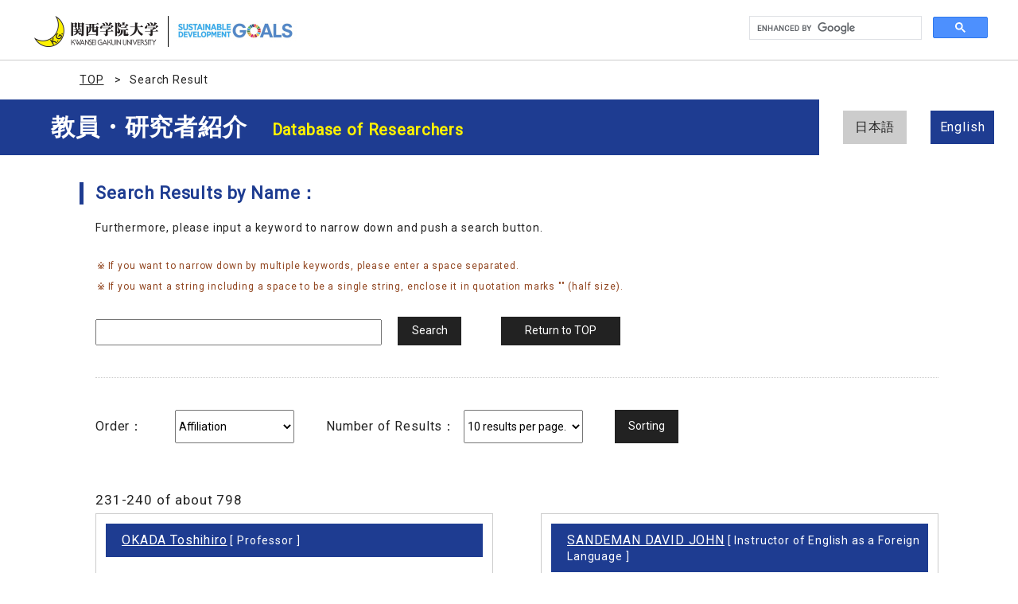

--- FILE ---
content_type: text/html;charset=UTF-8
request_url: http://researchers.kwansei.ac.jp/search?m=name&l=en&s=1&p=24&o=affiliation
body_size: 23382
content:
<!DOCTYPE html PUBLIC "-//W3C//DTD XHTML 1.0 Transitional//EN" "http://www.w3.org/TR/xhtml1/DTD/xhtml1-transitional.dtd">
<html xmlns="http://www.w3.org/1999/xhtml" xml:lang="en" lang="en">
<head>
<meta charset="UTF-8"/>
<meta id="viewport" content="width=device-width, initial-scale=1.0" name="viewport"/>
<meta content="IE=edge" http-equiv="X-UA-Compatible"/>
<meta content="telephone=no" name="format-detection"/>
<meta content="nositelinkssearchbox" name="google"/>
<title>Database of Researchers｜Kwansei Gakuin University</title>
<link href="/uedb/js/designer/lib/owl-carousel/owl.carousel.min.css" rel="stylesheet"/>
<link href="/uedb/js/designer/lib/owl-carousel/owl.theme.default.min.css" rel="stylesheet"/>
<meta content="website" property="og:type"/>
<meta content="ja_JP" property="og:locale"/>
<meta content="" property="og:site_name"/>
<meta content="" property="og:image"/>
<link rel="shortcut icon" href="/uedb/img/favicon.ico"/>
<link rel="apple-touch-icon" href="/uedb/img/apple-touch-icon.png"/>
<link crossorigin="anonymous" integrity="sha384-B4dIYHKNBt8Bc12p+WXckhzcICo0wtJAoU8YZTY5qE0Id1GSseTk6S+L3BlXeVIU" href="https://use.fontawesome.com/releases/v5.5.0/css/all.css" rel="stylesheet"/>
<link href="https://fonts.googleapis.com/css?family=Roboto" rel="stylesheet"/>
<link href="/uedb/js/designer/lib.min.css" rel="stylesheet"/>
<link href="/uedb/css/designer/css/style.css" rel="stylesheet"/>
<script src="https://cse.google.com/cse.js?cx=e5d6edbfd1fb54ada" async=""/>
<script xmlns="" type="text/javascript">
		  var _paq = _paq || [];
		  _paq.push(['setCustomVariable', 1, 'ページ表示言語', 'en', 'page']);
		  
		  _paq.push(["trackPageView"]);
		  _paq.push(["enableLinkTracking"]);

		  (function() {
		    
		    if (document.location.hostname.match(/^(127\.|169\.254\.|192\.168|10\.|172\.(1[6-9]|2[0-9]|3[01])\.)/)) {
		      return;
		    }
		    var u="http://webanalytics.sra-tohoku.jp/piwik/";
		    _paq.push(["setTrackerUrl", u+"piwik.php"]);
		    _paq.push(["setSiteId", "8"]);
		    var d=document, g=d.createElement("script"), s=d.getElementsByTagName("script")[0]; g.type="text/javascript";
		    g.defer=true; g.async=true; g.src=u+"piwik.js"; s.parentNode.insertBefore(g,s);
		  })();
		</script><script src="https://log.ma-jin.jp/ma.js?acid=2657"></script>
<style xmlns="http://www.w3.org/1999/xhtml">
          #header .mv, #check-header .mv {
            margin-bottom:0px !important;
            width: unset;
            margin-right: 250px;
            padding: 20px 0 20px 5%; }
          
            @media (max-width: 1023.98px) {
              #header .mv, #check-header .mv {
                width: 100%;
                margin-right: unset;
                padding: 20px 0;} }

          #lang-switch {
            position: relative;
            margin: -4em 3rem 9rem 3rem; }
            
            @media (max-width: 1023.98px) {
              #lang-switch {
                position: relative;
                margin: 1em 3rem 0px 3rem; }}
        </style>
</head>
<body class="home hoge">
<div id="header">
<header id="gheader" class="header">
<div style="margin-bottom:35px;" class="header__inner">
<div style="float:left; margin:0 5px; width:156px;">
<a href="/index-e.jsp">
<img src="/uedb/image/img_logo.png" alt="Kwansei Gakuin University"/>
</a>
</div>
<div style="float:left; width:8px; height:39px; border-right:solid thin black;">
<div style="float:left; margin:5px 13px 0; width:156px;">
<img alt="Sustainable Development Goals" src="/uedb/image/icon/sdg_logo_w.png"/>
</div>
</div>
<div id="google_search_lg">
<h2>
<div style="float:right; width:300px;">
<div class="gcse-searchbox-only"/>
</div>
</h2>
</div>
</div>
<div id="google_search_sm">
<h2>
<div style="width:300px;">
<div class="gcse-searchbox-only"/>
</div>
</h2>
</div>
</header>
<ul class="bread d-flex">
<li class="bread__item">
<a href="/index-e.jsp" class="bread__link">TOP</a>
</li>
<li class="bread__item">Search Result</li>
</ul>
<section style="background: #1e3c91 no-repeat right center;" class="mv">
<div class="mv__inner">
<h2 style="font-size: 3rem; margin-bottom: 0;" class="mv__title">教員・研究者紹介　<span class="mv__text">Database of Researchers</span>
</h2>
</div>
</section>
</div>
<div id="lang-switch">
<ul class="lang d-flex justify-content-between">
<li class="lang__item">
<a href="/search?m=name&amp;l=ja&amp;s=1&amp;&amp;o=affiliation" class="lang__link">
          日本語
        </a>
</li>
<li class="lang__item">
<a href="/search?m=name&amp;l=en&amp;s=1&amp;&amp;o=affiliation" class="lang__link lang__link_active">
          English
        </a>
</li>
</ul>
</div>
<main class="main">
<div class="belongs-search belongs-search_more">
<h3 class="title-h3">Search Results by Name：</h3>
<div class="belongs-search__inner">
<p class="lead-text">Furthermore, please input a keyword to narrow down and push a search button.</p>
<ul class="note">
<li class="note__text">If you want to narrow down by multiple keywords, please enter a space separated.</li>
<li class="note__text">If you want a string including a space to be a single string, enclose it in quotation marks "" (half size).</li>
</ul>
<form name="conditionForm" action="/search" method="get" id="condition" class="d-md-flex">
<input value="name" name="m" type="hidden"/>
<input value="en" name="l" type="hidden"/>
<input value="1" name="s" type="hidden"/>
<input checked="checked" id="combination1" value="1" name="kc" type="hidden"/>
<input value="" name="k" type="text" id="search-keyword" class="form-text search-text"/>
<input value="Search" onclick="serializeSubmit('search-submit', 'Search')" name="search-submit" type="button" class="form-submit"/>
<input value="Return to TOP" onclick="location.href='/index-e.jsp'" name="return-top" type="button" class="top-return"/>
</form>
</div>
</div>
<div class="result">
<form id="sortForm" name="sortForm" class="result-form d-md-flex">
<div class="order d-flex">
<p class="result__text d-md-flex">Order：</p>
<select class="result-select" name="o" id="order">
<option value="name-a">Name(A to Z)</option>
<option value="name-d">Name(Z to A)</option>
<option value="affiliation" selected="selected">Affiliation</option>
<option value="title">Title</option>
</select>
</div>
<div class="number d-flex">
<p class="result__text d-md-flex">Number of Results：</p>
<select name="pp" id="per-page" class="result-select">
<option value="10" selected="selected">10 results per page.
                            </option>
<option value="20">20 results per page.
                            </option>
<option value="30">30 results per page.
                            </option>
<option value="50">50 results per page.
                            </option>
<option value="100">100 results per page.
                            </option>
</select>
</div>
<input value="Sorting" onclick="serializeSubmit('sorting', 'Sorting')" type="button" name="sorting" class="form-submit"/>
</form>
<div class="order d-flex">
<p class="count__text">231-240 of about 798</p>
</div>
<ul class="result-item d-flex justify-content-between flex-wrap">
<li class="result-item__item">
<div class="result-item__name">
<a href="/view?l=en&amp;u=22853&amp;o=affiliation&amp;sm=name&amp;sl=ja&amp;sp=24" class="result-item__namelink">OKADA Toshihiro</a>
                             [ Professor ]
                        </div>
<p class="result-item__text">Research Field: Macroeconomics (Business cycles, Economic Growth)</p>
<dl class="result-item__keyword d-flex">
<dt class="result-item__keyword-cap">Research Field・<br class="d-block d-md-none"/>Keywords</dt>
<dd class="result-item__keyword-text">Macroeconomics</dd>
</dl>
<ul class="result-item__list d-md-flex justify-content-between flex-wrap">
<li class="result-item__btn">
<a href="/view?l=en&amp;u=22853&amp;o=affiliation&amp;sm=name&amp;sl=ja&amp;sp=24&amp;target=kenkyu-gyoseki" class="result-item__link">Research achievement</a>
</li>
<li class="result-item__btn">
<a target="_blank" class="result-item__link" href="https://syllabus.kwansei.ac.jp/uniasv2/UnSSOLoginControlFree?REQ_ACTION_DO=/AGA030PLS01Action.do?REQ_FUNCTION_JUMP_START_FLG=1&amp;SLB_LINK_DISP_FLG=106&amp;TCH_NO=050036&amp;REQ_PRFR_FUNC_ID=AGA030">Syllabus information</a>
</li>
</ul>
</li>
<li class="result-item__item">
<div class="result-item__name">
<a href="/view?l=en&amp;u=200001972&amp;o=affiliation&amp;sm=name&amp;sl=ja&amp;sp=24" class="result-item__namelink">SANDEMAN DAVID JOHN</a>
                             [ Instructor of English as a Foreign Language ]
                        </div>
<p class="result-item__text">A large part of my research is about how best to evaluate and adapt textbooks and other educational mater ...</p>
<dl class="result-item__keyword d-flex">
<dt class="result-item__keyword-cap">Research Field・<br class="d-block d-md-none"/>Keywords</dt>
<dd class="result-item__keyword-text">Educational Policy, Learner Autonomy , Materials Development and Evaluation</dd>
</dl>
<ul class="result-item__list d-md-flex justify-content-between flex-wrap">
<li class="result-item__btn">
<a href="/view?l=en&amp;u=200001972&amp;o=affiliation&amp;sm=name&amp;sl=ja&amp;sp=24&amp;target=kenkyu-gyoseki" class="result-item__link">Research achievement</a>
</li>
<li class="result-item__btn">
<a target="_blank" class="result-item__link" href="https://syllabus.kwansei.ac.jp/uniasv2/UnSSOLoginControlFree?REQ_ACTION_DO=/AGA030PLS01Action.do?REQ_FUNCTION_JUMP_START_FLG=1&amp;SLB_LINK_DISP_FLG=689&amp;TCH_NO=256002&amp;REQ_PRFR_FUNC_ID=AGA030">Syllabus information</a>
</li>
</ul>
</li>
<li class="result-item__item">
<div class="result-item__name">
<a href="/view?l=en&amp;u=200000216&amp;o=affiliation&amp;sm=name&amp;sl=ja&amp;sp=24" class="result-item__namelink">SHIRAI Koji</a>
                             [ Associate Professor ]
                        </div>
<p class="result-item__text"/>
<dl class="result-item__keyword d-flex">
<dt class="result-item__keyword-cap">Research Field・<br class="d-block d-md-none"/>Keywords</dt>
<dd class="result-item__keyword-text">ミクロ経済学 (Microeconomics), 単調比較静学理論 (Monotone comparative statics), 顕示選好理論 (Revealed preference)</dd>
</dl>
<ul class="result-item__list d-md-flex justify-content-between flex-wrap">
<li class="result-item__btn">
<a href="/view?l=en&amp;u=200000216&amp;o=affiliation&amp;sm=name&amp;sl=ja&amp;sp=24&amp;target=kenkyu-gyoseki" class="result-item__link">Research achievement</a>
</li>
<li class="result-item__btn">
<a target="_blank" class="result-item__link" href="https://syllabus.kwansei.ac.jp/uniasv2/UnSSOLoginControlFree?REQ_ACTION_DO=/AGA030PLS01Action.do?REQ_FUNCTION_JUMP_START_FLG=1&amp;SLB_LINK_DISP_FLG=349&amp;TCH_NO=150003&amp;REQ_PRFR_FUNC_ID=AGA030">Syllabus information</a>
</li>
</ul>
</li>
<li class="result-item__item">
<div class="result-item__name">
<a href="/view?l=en&amp;u=200001971&amp;o=affiliation&amp;sm=name&amp;sl=ja&amp;sp=24" class="result-item__namelink">SMITH BENJAMIN NEIL</a>
                             [ Instructor of English as a Foreign Language ]
                        </div>
<p class="result-item__text"/>
<ul class="result-item__list d-md-flex justify-content-between flex-wrap">
<li class="result-item__btn">
<a href="/view?l=en&amp;u=200001971&amp;o=affiliation&amp;sm=name&amp;sl=ja&amp;sp=24&amp;target=kenkyu-gyoseki" class="result-item__link">Research achievement</a>
</li>
<li class="result-item__btn">
<a target="_blank" class="result-item__link" href="https://syllabus.kwansei.ac.jp/uniasv2/UnSSOLoginControlFree?REQ_ACTION_DO=/AGA030PLS01Action.do?REQ_FUNCTION_JUMP_START_FLG=1&amp;SLB_LINK_DISP_FLG=689&amp;TCH_NO=256001&amp;REQ_PRFR_FUNC_ID=AGA030">Syllabus information</a>
</li>
</ul>
</li>
<li class="result-item__item">
<div class="result-item__name">
<a href="/view?l=en&amp;u=200000768&amp;o=affiliation&amp;sm=name&amp;sl=ja&amp;sp=24" class="result-item__namelink">STONES, Thomas Patrick</a>
                             [ Instructor of English as a Foreign Language ]
                        </div>
<p class="result-item__text">I have a range of research interests relating to language teaching that reflects the broad nature of skills effective language teachers need to best meet the learners' needs. Primarily though, I am interested i ...</p>
<dl class="result-item__keyword d-flex">
<dt class="result-item__keyword-cap">Research Field・<br class="d-block d-md-none"/>Keywords</dt>
<dd class="result-item__keyword-text">Interactional Competence, Learner Autonomy, Listening Skills Development, Rasch Measurement</dd>
</dl>
<ul class="result-item__list d-md-flex justify-content-between flex-wrap">
<li class="result-item__btn">
<a href="/view?l=en&amp;u=200000768&amp;o=affiliation&amp;sm=name&amp;sl=ja&amp;sp=24&amp;target=kenkyu-gyoseki" class="result-item__link">Research achievement</a>
</li>
<li class="result-item__btn">
<a target="_blank" class="result-item__link" href="https://syllabus.kwansei.ac.jp/uniasv2/UnSSOLoginControlFree?REQ_ACTION_DO=/AGA030PLS01Action.do?REQ_FUNCTION_JUMP_START_FLG=1&amp;SLB_LINK_DISP_FLG=689&amp;TCH_NO=226017&amp;REQ_PRFR_FUNC_ID=AGA030">Syllabus information</a>
</li>
</ul>
</li>
<li class="result-item__item">
<div class="result-item__name">
<a href="/view?l=en&amp;u=200001012&amp;o=affiliation&amp;sm=name&amp;sl=ja&amp;sp=24" class="result-item__namelink">Sumiyoshi Makoto</a>
                             [ Professor ]
                        </div>
<p class="result-item__text"/>
<dl class="result-item__keyword d-flex">
<dt class="result-item__keyword-cap">Research Field・<br class="d-block d-md-none"/>Keywords</dt>
<dd class="result-item__keyword-text">英語語法文法 / 辞書学 / フレイジオロジー, フレイジオロジー, 英語語法文法, 辞書学</dd>
</dl>
<ul class="result-item__list d-md-flex justify-content-between flex-wrap">
<li class="result-item__btn">
<a href="/view?l=en&amp;u=200001012&amp;o=affiliation&amp;sm=name&amp;sl=ja&amp;sp=24&amp;target=kenkyu-gyoseki" class="result-item__link">Research achievement</a>
</li>
<li class="result-item__btn">
<a target="_blank" class="result-item__link" href="https://syllabus.kwansei.ac.jp/uniasv2/UnSSOLoginControlFree?REQ_ACTION_DO=/AGA030PLS01Action.do?REQ_FUNCTION_JUMP_START_FLG=1&amp;SLB_LINK_DISP_FLG=594&amp;TCH_NO=190026&amp;REQ_PRFR_FUNC_ID=AGA030">Syllabus information</a>
</li>
</ul>
</li>
<li class="result-item__item">
<div class="result-item__name">
<a href="/view?l=en&amp;u=200001944&amp;o=affiliation&amp;sm=name&amp;sl=ja&amp;sp=24" class="result-item__namelink">SUSA TAIKI</a>
                             [ Associate Professor ]
                        </div>
<p class="result-item__text">I engage in education and research primarily focused on intergovernmental relations from the perspectives of public finance, public economics, and political economy, with particular attention to competitive dyn ...</p>
<dl class="result-item__keyword d-flex">
<dt class="result-item__keyword-cap">Research Field・<br class="d-block d-md-none"/>Keywords</dt>
<dd class="result-item__keyword-text">public economics, political economy, tax competition, public finance, fiscal competition</dd>
</dl>
<ul class="result-item__list d-md-flex justify-content-between flex-wrap">
<li class="result-item__btn">
<a href="/view?l=en&amp;u=200001944&amp;o=affiliation&amp;sm=name&amp;sl=ja&amp;sp=24&amp;target=kenkyu-gyoseki" class="result-item__link">Research achievement</a>
</li>
<li class="result-item__btn">
<a target="_blank" class="result-item__link" href="https://syllabus.kwansei.ac.jp/uniasv2/UnSSOLoginControlFree?REQ_ACTION_DO=/AGA030PLS01Action.do?REQ_FUNCTION_JUMP_START_FLG=1&amp;SLB_LINK_DISP_FLG=689&amp;TCH_NO=250005&amp;REQ_PRFR_FUNC_ID=AGA030">Syllabus information</a>
</li>
<li class="result-item__btn">
<a target="_blank" class="result-item__link" href="https://taikisusa.wixsite.com/home">https://taikisusa.wixsite.com/home</a>
</li>
</ul>
</li>
<li class="result-item__item">
<div class="result-item__name">
<a href="/view?l=en&amp;u=41226&amp;o=affiliation&amp;sm=name&amp;sl=ja&amp;sp=24" class="result-item__namelink">TABATA Ken</a>
                             [ Professor ]
                        </div>
<p class="result-item__text"/>
<dl class="result-item__keyword d-flex">
<dt class="result-item__keyword-cap">Research Field・<br class="d-block d-md-none"/>Keywords</dt>
<dd class="result-item__keyword-text">公共経済学, 経済成長論</dd>
</dl>
<ul class="result-item__list d-md-flex justify-content-between flex-wrap">
<li class="result-item__btn">
<a href="/view?l=en&amp;u=41226&amp;o=affiliation&amp;sm=name&amp;sl=ja&amp;sp=24&amp;target=kenkyu-gyoseki" class="result-item__link">Research achievement</a>
</li>
<li class="result-item__btn">
<a target="_blank" class="result-item__link" href="https://syllabus.kwansei.ac.jp/uniasv2/UnSSOLoginControlFree?REQ_ACTION_DO=/AGA030PLS01Action.do?REQ_FUNCTION_JUMP_START_FLG=1&amp;SLB_LINK_DISP_FLG=224&amp;TCH_NO=090095&amp;REQ_PRFR_FUNC_ID=AGA030">Syllabus information</a>
</li>
</ul>
</li>
<li class="result-item__item">
<div class="result-item__name">
<a href="/view?l=en&amp;u=200001014&amp;o=affiliation&amp;sm=name&amp;sl=ja&amp;sp=24" class="result-item__namelink">TAKASHIMA Masanori</a>
                             [ Associate Professor ]
                        </div>
<p class="result-item__text"/>
<dl class="result-item__keyword d-flex">
<dt class="result-item__keyword-cap">Research Field・<br class="d-block d-md-none"/>Keywords</dt>
<dd class="result-item__keyword-text">経済史，経済成長，比較経済発展</dd>
</dl>
<ul class="result-item__list d-md-flex justify-content-between flex-wrap">
<li class="result-item__btn">
<a href="/view?l=en&amp;u=200001014&amp;o=affiliation&amp;sm=name&amp;sl=ja&amp;sp=24&amp;target=kenkyu-gyoseki" class="result-item__link">Research achievement</a>
</li>
<li class="result-item__btn">
<a target="_blank" class="result-item__link" href="https://syllabus.kwansei.ac.jp/uniasv2/UnSSOLoginControlFree?REQ_ACTION_DO=/AGA030PLS01Action.do?REQ_FUNCTION_JUMP_START_FLG=1&amp;SLB_LINK_DISP_FLG=577&amp;TCH_NO=190005&amp;REQ_PRFR_FUNC_ID=AGA030">Syllabus information</a>
</li>
</ul>
</li>
<li class="result-item__item">
<div class="result-item__name">
<a href="/view?l=en&amp;u=200000693&amp;o=affiliation&amp;sm=name&amp;sl=ja&amp;sp=24" class="result-item__namelink">TAMURA Shohei</a>
                             [ Assistant Professor ]
                        </div>
<p class="result-item__text"/>
<dl class="result-item__keyword d-flex">
<dt class="result-item__keyword-cap">Research Field・<br class="d-block d-md-none"/>Keywords</dt>
<dd class="result-item__keyword-text">Institution Design, Mechanism Design, Social Choice Theory, メカニズムデザイン, 制度設計, 社会的選択理論</dd>
</dl>
<ul class="result-item__list d-md-flex justify-content-between flex-wrap">
<li class="result-item__btn">
<a href="/view?l=en&amp;u=200000693&amp;o=affiliation&amp;sm=name&amp;sl=ja&amp;sp=24&amp;target=kenkyu-gyoseki" class="result-item__link">Research achievement</a>
</li>
<li class="result-item__btn">
<a target="_blank" class="result-item__link" href="https://syllabus.kwansei.ac.jp/uniasv2/UnSSOLoginControlFree?REQ_ACTION_DO=/AGA030PLS01Action.do?REQ_FUNCTION_JUMP_START_FLG=1&amp;SLB_LINK_DISP_FLG=450&amp;TCH_NO=170005&amp;REQ_PRFR_FUNC_ID=AGA030">Syllabus information</a>
</li>
</ul>
</li>
</ul>
<ul class="pagination justify-content-center">
<li class="page-item">
<a href="/search?m=name&amp;l=en&amp;s=1&amp;p=23&amp;o=affiliation" class="page-link">&laquo;</a>
</li>
<li class="page-item">
<a href="/search?m=name&amp;l=en&amp;s=1&amp;p=19&amp;o=affiliation" class="page-link">19</a>
</li>
<li class="page-item">
<a href="/search?m=name&amp;l=en&amp;s=1&amp;p=20&amp;o=affiliation" class="page-link">20</a>
</li>
<li class="page-item">
<a href="/search?m=name&amp;l=en&amp;s=1&amp;p=21&amp;o=affiliation" class="page-link">21</a>
</li>
<li class="page-item">
<a href="/search?m=name&amp;l=en&amp;s=1&amp;p=22&amp;o=affiliation" class="page-link">22</a>
</li>
<li class="page-item">
<a href="/search?m=name&amp;l=en&amp;s=1&amp;p=23&amp;o=affiliation" class="page-link">23</a>
</li>
<li class="page-item active">
<a href="/search?m=name&amp;l=en&amp;s=1&amp;p=24&amp;o=affiliation" class="page-link">24</a>
</li>
<li class="page-item">
<a href="/search?m=name&amp;l=en&amp;s=1&amp;p=25&amp;o=affiliation" class="page-link">25</a>
</li>
<li class="page-item">
<a href="/search?m=name&amp;l=en&amp;s=1&amp;p=26&amp;o=affiliation" class="page-link">26</a>
</li>
<li class="page-item">
<a href="/search?m=name&amp;l=en&amp;s=1&amp;p=27&amp;o=affiliation" class="page-link">27</a>
</li>
<li class="page-item">
<a href="/search?m=name&amp;l=en&amp;s=1&amp;p=28&amp;o=affiliation" class="page-link">28</a>
</li>
<li class="page-item">
<a href="/search?m=name&amp;l=en&amp;s=1&amp;p=25&amp;o=affiliation" class="page-link">&raquo;</a>
</li>
</ul>
</div>
</main>
<div class="pagereset">
<p class="pagetop">
<a title="TOPに戻る" class="pagetop__scroll scroll" href="#">
<img alt="To TOP" src="/uedb/image/page-top.png" class="pagetop__scroll-img"/>
</a>
</p>
</div>
<div id="footer">
<p class="copyright">Copyright (C) 2019 Kwansei Gakuin University, All Rights Reserved.</p>
</div>
<script src="/uedb/js/designer/jquery.min.js" type="text/javascript"> </script>
<script src="/uedb/js/designer/lib/jquery.textOverflowEllipsis.js" type="text/javascript"> </script>
<script src="/uedb/js/designer/bootstrap.bundle.min.js" type="text/javascript"> </script>
<script src="/uedb/js/designer/lib.min.js" type="text/javascript"> </script>
<script src="/uedb/js/designer/common.js" type="text/javascript"> </script>
<script src="/uedb/js/designer/lib/owl-carousel/owl.carousel.min.js" type="text/javascript"> </script>
<script src="/uedb/js/designer/home.js" type="text/javascript"> </script>
<script type="text/javascript">
                    <!--
                
                    $(function() {
					  var linkList = $(".result-item__list");
					  for (var i = 0; i < linkList.length; i++) {
					    var links = $(linkList[i]).children('li');
					    var count = links.length;
					    if (count % 2 != 0) {
					      // 奇数の場合
					      $(links[count -1]).addClass('result-item__btn-big')
					    }
					  }
					});
                   function serializeSubmit(buttonName, buttonValue) {
	  				    var json = JSON.stringify($('#sortForm, #condition').serializeArray());
                        var form = $('<form/>', {action: "/search", method: 'get'})
                                .append($('<input/>', {type: 'hidden', name: buttonName, value: buttonValue}));
                        form.appendTo('body');
                        
                        form.submit(function() {
	                        var sendData = JSON.parse(json);
	                        for (var i = 0; i < sendData.length; i++) {
	                             var data = sendData[i];
	                             form.append($('<input/>', {type: 'hidden', name: data.name, value: data.value}));
	                        }
						});
						form.submit();
					}
	                
	                    -->
	                </script>
</body>
</html>


--- FILE ---
content_type: application/javascript
request_url: http://researchers.kwansei.ac.jp/uedb/js/designer/lib/jquery.textOverflowEllipsis.js
body_size: 2385
content:
(function($) {
  $.fn.textOverflowEllipsis = function(config) {
    var defaults = {
      resize: true,
      numOfCharactersToReduce : 1,
      suffix: '...'
    };
 
    var options = $.extend(defaults, config);
 
    var TextOverflowEllipsis = {
      init : function($target) {
        $target
          .addClass('textOverflowEllipsis')
          .css({
            overflow: 'hidden'
          });
 
        // オリジナルの文章を取得・保持する
        //var html = $target.attr('data-original', html);
				var html = "";
        if (! html) {
          html = $target.html();
          $target.attr('data-original', html);
        }
      },
      execute : function($target) {
        //var html = $target.attr('data-original', html);
				var html = "";
        if (! html) {
          html = $target.html();
          $target.attr('data-original', html);
        }
 
        // 対象の要素を、高さにautoを指定し非表示で複製する
        var $clone = $target.clone();
        $clone
          .html(html)
          .css({
            display : 'none',
            position : 'absolute',
            overflow : 'visible'
          })
          .width($target.width())
          .height('auto');
 
        // 複製した要素を一旦追加
        $target.after($clone);
 
        // 指定した高さになるまで、1文字ずつ消去していく
        while((html.length > 0) && ($clone.height() > $target.height())) {
          html = html.substr(0, html.length - options.numOfCharactersToReduce);
          $clone.html(html + options.suffix);
        }
 
        // 文章を入れ替えて、複製した要素を削除する
        $target.html($clone.html());
        $clone.remove();
      }
    };
 
    return this.each(function(index) {
      var $target = $(this);
 
      TextOverflowEllipsis.init($target);
 
      TextOverflowEllipsis.execute($target);
 
      if (options.resize) {
        // ウィンドウリサイズに追従する
        var timerId = null;
        $(window).resize(function() {
          if (timerId) {
            clearTimeout(timerId);
          }
 
          timerId = setTimeout(function() {
            TextOverflowEllipsis.execute($target);
          }, 100);
        });
      }
    });
  };
})(jQuery);

--- FILE ---
content_type: application/javascript
request_url: http://researchers.kwansei.ac.jp/uedb/js/designer/home.js
body_size: 4226
content:
( function( d, w, $ ) {
	'use strict';

	$( function() {

		var _owl = new maining_fit_with_owl( {
			owl: '.owl-carousel',
			imgcover: true,
			imgclass: '.img-cover',
			owl_arg: {
				loop: true,
				margin: 10,
				nav: false,
				dots: false,
				items: 1,
				animateOut: 'fadeOut',
				autoplay: true
			}
		} );

		$( d ).on( "hoge::resized", function( e, _size ) {
			_owl.refresh.apply( _owl );
		} );

	} );

	// ----------------------------------------
	// maining fit height
	// ----------------------------------------
	const maining_fit_with_owl = function( options ) {
		this.settings = {
			elm: false,
			owl: '.owl-carousel',
			owlindex: 0,
			imgcover: false,
			imgclass: '.img-cover',
			break: 767,
			h: 0,
			owlActive: false,
			isStat: false,
			owl_arg: {}
		};

		if( options ) {
			$.extend( true, this.settings, options );
		}
		this.init();
	};

	maining_fit_with_owl.prototype.init = function() {
		// 初期化
		const _this = this;
		this.settings.isStat = this.setStat();
		this.getsize();
		this.setsize();
		this.settings.elm = $( this.settings.owl ).owlCarousel( this.settings.owl_arg );
		this.settings.owlActive = true;
		if( this.settings.imgcover ) {
			this.cover();
		}
		this.settings.elm.on( 'changed.owl.carousel', function( e ) {
			_this.updatecurrent.apply( _this, [ e.item.index ] );
		} );
	};

	maining_fit_with_owl.prototype.updatecurrent = function( num ) {
		this.settings.owlindex = this.settings.owl_arg.loop ? num - this.settings.elm.find( '.owl-item' ).filter( '.cloned' ).length / 2 : num;
	};

	maining_fit_with_owl.prototype.cover = function() {
		// 画像を全面にFit
		const _this = this;
		$( this.settings.owl ).find( '.item' ).each( function() {
			const img_src = $( this ).find( _this.settings.imgclass ).attr( 'src' );
			$( this ).css( {
				'background-image': 'url("' + img_src + '")',
				'background-size': 'cover',
				'background-repeat': 'np-repeat'
			} ).find( _this.settings.imgclass ).hide();
		} );
	};

	maining_fit_with_owl.prototype.refresh = function() {
		// リサイズ時の処理
		const _stat = this.setStat();
		const _this = this;
		// console.log( 'this.settings.isStat -> %o', this.settings.isStat );
		// console.log( '_stat -> %o', _stat );
		//  sp -> sp
		if( !this.settings.isStat && !_stat ) {
			return false;
		}
		//  pc -> sp
		if( this.settings.isStat && !_stat ) {
			if( this.settings.owlActive ) {
				this.settings.elm.trigger( 'destroy.owl.carousel' );
				this.settings.elm.off( 'changed.owl.carousel' );
			}
			$( this.settings.owl ).find( '.item' ).attr( 'style', '' );
			if( this.settings.imgcover ) {
				$( this.settings.owl ).find( '.item' ).find( this.settings.imgclass ).attr( 'style', '' );
				this.getsize();
				this.setsize();
				this.cover();
			}
			this.settings.isStat = false;
			this.settings.elm.on( 'changed.owl.carousel', function( e ) {
				_this.updatecurrent.apply( _this, [ e.item.index ] );
			} );
		}
		//  pc -> pc, sp -> pc
		else {
			this.getsize();
			this.setsize();
		}
		this.settings.owl_arg.startPosition = this.settings.owlindex;
		this.settings.elm = $( this.settings.owl ).owlCarousel( this.settings.owl_arg );
		this.settings.owlActive = true;
		this.settings.isStat = _stat;
		this.settings.elm.on( 'changed.owl.carousel', function( e ) {
			_this.updatecurrent.apply( _this, [ e.item.index ] );
		} );
	};

	maining_fit_with_owl.prototype.setStat = function() {
		// ブレイクポイント以上かどうか
		const _ww = window.innerWidth;
		if( _ww > this.settings.break ) {
			return true;
		} else {
			return false;
		}
	};

	maining_fit_with_owl.prototype.getsize = function() {
		// スライダーアイテムの高さを決定
		const _wh = parseInt( window.innerHeight );
		const _bp = parseInt( getComputedStyle( document.body ).paddingTop );
		this.settings.h = _wh - _bp;
	};

	maining_fit_with_owl.prototype.setsize = function() {
		// スライダーアイテムに高さを反映
		if( this.settings.owlActive ) {
			this.settings.elm.trigger( 'destroy.owl.carousel' );
			this.settings.elm.off( 'changed.owl.carousel' );
		}
		$( this.settings.owl ).find( '.item' ).css( 'height', this.settings.h );
	};

} )( document, window, jQuery );

--- FILE ---
content_type: application/javascript
request_url: http://researchers.kwansei.ac.jp/uedb/js/designer/lib.min.js
body_size: 91614
content:
/*! jQuery Migrate v3.0.0 | (c) jQuery Foundation and other contributors | jquery.org/license */
void 0===jQuery.migrateMute&&(jQuery.migrateMute=!0),
/*!
 * jQuery Cookie Plugin v1.4.1
 * https://github.com/carhartl/jquery-cookie
 *
 * Copyright 2013 Klaus Hartl
 * Released under the MIT license
 */
function(e){"function"==typeof define&&define.amd?
// AMD
define(["jquery"],e):"object"==typeof exports?
// CommonJS
e(require("jquery")):
// Browser globals
e(jQuery)}(function(m){var a=/\+/g;function g(e){return y.raw?e:encodeURIComponent(e)}function h(e,t){var r=y.raw?e:function(e){0===e.indexOf('"')&&(
// This is a quoted cookie as according to RFC2068, unescape...
e=e.slice(1,-1).replace(/\\"/g,'"').replace(/\\\\/g,"\\"));try{
// Replace server-side written pluses with spaces.
// If we can't decode the cookie, ignore it, it's unusable.
// If we can't parse the cookie, ignore it, it's unusable.
return e=decodeURIComponent(e.replace(a," ")),y.json?JSON.parse(e):e}catch(e){}}(e);return m.isFunction(t)?t(r):r}var y=m.cookie=function(e,t,r){
// Write
if(void 0!==t&&!m.isFunction(t)){if("number"==typeof(r=m.extend({},y.defaults,r)).expires){var a=r.expires,n=r.expires=new Date;n.setTime(+n+864e5*a)}return document.cookie=[g(e),"=",(i=t,g(y.json?JSON.stringify(i):String(i))),r.expires?"; expires="+r.expires.toUTCString():"",// use expires attribute, max-age is not supported by IE
r.path?"; path="+r.path:"",r.domain?"; domain="+r.domain:"",r.secure?"; secure":""].join("")}
// Read
for(var i,o,s=e?void 0:{},l=document.cookie?document.cookie.split("; "):[],u=0,c=l.length;u<c;u++){var p=l[u].split("="),d=(o=p.shift(),y.raw?o:decodeURIComponent(o)),f=p.join("=");if(e&&e===d){
// If second argument (value) is a function it's a converter...
s=h(f,t);break}
// Prevent storing a cookie that we couldn't decode.
e||void 0===(f=h(f))||(s[d]=f)}return s};y.defaults={},m.removeCookie=function(e,t){return void 0!==m.cookie(e)&&(
// Must not alter options, thus extending a fresh object...
m.cookie(e,"",m.extend({},t,{expires:-1})),!m.cookie(e))}}),
/*
 * jQuery Easing v1.3 - http://gsgd.co.uk/sandbox/jquery/easing/
 *
 * Uses the built in easing capabilities added In jQuery 1.1
 * to offer multiple easing options
 *
 * TERMS OF USE - jQuery Easing
 * 
 * Open source under the BSD License. 
 * 
 * Copyright © 2008 George McGinley Smith
 * All rights reserved.
 * 
 * Redistribution and use in source and binary forms, with or without modification, 
 * are permitted provided that the following conditions are met:
 * 
 * Redistributions of source code must retain the above copyright notice, this list of 
 * conditions and the following disclaimer.
 * Redistributions in binary form must reproduce the above copyright notice, this list 
 * of conditions and the following disclaimer in the documentation and/or other materials 
 * provided with the distribution.
 * 
 * Neither the name of the author nor the names of contributors may be used to endorse 
 * or promote products derived from this software without specific prior written permission.
 * 
 * THIS SOFTWARE IS PROVIDED BY THE COPYRIGHT HOLDERS AND CONTRIBUTORS "AS IS" AND ANY 
 * EXPRESS OR IMPLIED WARRANTIES, INCLUDING, BUT NOT LIMITED TO, THE IMPLIED WARRANTIES OF
 * MERCHANTABILITY AND FITNESS FOR A PARTICULAR PURPOSE ARE DISCLAIMED. IN NO EVENT SHALL THE
 *  COPYRIGHT OWNER OR CONTRIBUTORS BE LIABLE FOR ANY DIRECT, INDIRECT, INCIDENTAL, SPECIAL,
 *  EXEMPLARY, OR CONSEQUENTIAL DAMAGES (INCLUDING, BUT NOT LIMITED TO, PROCUREMENT OF SUBSTITUTE
 *  GOODS OR SERVICES; LOSS OF USE, DATA, OR PROFITS; OR BUSINESS INTERRUPTION) HOWEVER CAUSED 
 * AND ON ANY THEORY OF LIABILITY, WHETHER IN CONTRACT, STRICT LIABILITY, OR TORT (INCLUDING
 *  NEGLIGENCE OR OTHERWISE) ARISING IN ANY WAY OUT OF THE USE OF THIS SOFTWARE, EVEN IF ADVISED 
 * OF THE POSSIBILITY OF SUCH DAMAGE. 
 *
*/
// t: current time, b: begInnIng value, c: change In value, d: duration
jQuery.easing.jswing=jQuery.easing.swing,jQuery.extend(jQuery.easing,{def:"easeOutQuad",swing:function(e,t,r,a,n){
//alert(jQuery.easing.default);
return jQuery.easing[jQuery.easing.def](e,t,r,a,n)},easeInQuad:function(e,t,r,a,n){return a*(t/=n)*t+r},easeOutQuad:function(e,t,r,a,n){return-a*(t/=n)*(t-2)+r},easeInOutQuad:function(e,t,r,a,n){return(t/=n/2)<1?a/2*t*t+r:-a/2*(--t*(t-2)-1)+r},easeInCubic:function(e,t,r,a,n){return a*(t/=n)*t*t+r},easeOutCubic:function(e,t,r,a,n){return a*((t=t/n-1)*t*t+1)+r},easeInOutCubic:function(e,t,r,a,n){return(t/=n/2)<1?a/2*t*t*t+r:a/2*((t-=2)*t*t+2)+r},easeInQuart:function(e,t,r,a,n){return a*(t/=n)*t*t*t+r},easeOutQuart:function(e,t,r,a,n){return-a*((t=t/n-1)*t*t*t-1)+r},easeInOutQuart:function(e,t,r,a,n){return(t/=n/2)<1?a/2*t*t*t*t+r:-a/2*((t-=2)*t*t*t-2)+r},easeInQuint:function(e,t,r,a,n){return a*(t/=n)*t*t*t*t+r},easeOutQuint:function(e,t,r,a,n){return a*((t=t/n-1)*t*t*t*t+1)+r},easeInOutQuint:function(e,t,r,a,n){return(t/=n/2)<1?a/2*t*t*t*t*t+r:a/2*((t-=2)*t*t*t*t+2)+r},easeInSine:function(e,t,r,a,n){return-a*Math.cos(t/n*(Math.PI/2))+a+r},easeOutSine:function(e,t,r,a,n){return a*Math.sin(t/n*(Math.PI/2))+r},easeInOutSine:function(e,t,r,a,n){return-a/2*(Math.cos(Math.PI*t/n)-1)+r},easeInExpo:function(e,t,r,a,n){return 0==t?r:a*Math.pow(2,10*(t/n-1))+r},easeOutExpo:function(e,t,r,a,n){return t==n?r+a:a*(1-Math.pow(2,-10*t/n))+r},easeInOutExpo:function(e,t,r,a,n){return 0==t?r:t==n?r+a:(t/=n/2)<1?a/2*Math.pow(2,10*(t-1))+r:a/2*(2-Math.pow(2,-10*--t))+r},easeInCirc:function(e,t,r,a,n){return-a*(Math.sqrt(1-(t/=n)*t)-1)+r},easeOutCirc:function(e,t,r,a,n){return a*Math.sqrt(1-(t=t/n-1)*t)+r},easeInOutCirc:function(e,t,r,a,n){return(t/=n/2)<1?-a/2*(Math.sqrt(1-t*t)-1)+r:a/2*(Math.sqrt(1-(t-=2)*t)+1)+r},easeInElastic:function(e,t,r,a,n){var i=1.70158,o=0,s=a;if(0==t)return r;if(1==(t/=n))return r+a;if(o||(o=.3*n),s<Math.abs(a)){s=a;i=o/4}else i=o/(2*Math.PI)*Math.asin(a/s);return-s*Math.pow(2,10*(t-=1))*Math.sin((t*n-i)*(2*Math.PI)/o)+r},easeOutElastic:function(e,t,r,a,n){var i=1.70158,o=0,s=a;if(0==t)return r;if(1==(t/=n))return r+a;if(o||(o=.3*n),s<Math.abs(a)){s=a;i=o/4}else i=o/(2*Math.PI)*Math.asin(a/s);return s*Math.pow(2,-10*t)*Math.sin((t*n-i)*(2*Math.PI)/o)+a+r},easeInOutElastic:function(e,t,r,a,n){var i=1.70158,o=0,s=a;if(0==t)return r;if(2==(t/=n/2))return r+a;if(o||(o=n*(.3*1.5)),s<Math.abs(a)){s=a;i=o/4}else i=o/(2*Math.PI)*Math.asin(a/s);return t<1?s*Math.pow(2,10*(t-=1))*Math.sin((t*n-i)*(2*Math.PI)/o)*-.5+r:s*Math.pow(2,-10*(t-=1))*Math.sin((t*n-i)*(2*Math.PI)/o)*.5+a+r},easeInBack:function(e,t,r,a,n,i){return null==i&&(i=1.70158),a*(t/=n)*t*((i+1)*t-i)+r},easeOutBack:function(e,t,r,a,n,i){return null==i&&(i=1.70158),a*((t=t/n-1)*t*((i+1)*t+i)+1)+r},easeInOutBack:function(e,t,r,a,n,i){return null==i&&(i=1.70158),(t/=n/2)<1?a/2*(t*t*((1+(i*=1.525))*t-i))+r:a/2*((t-=2)*t*((1+(i*=1.525))*t+i)+2)+r},easeInBounce:function(e,t,r,a,n){return a-jQuery.easing.easeOutBounce(e,n-t,0,a,n)+r},easeOutBounce:function(e,t,r,a,n){return(t/=n)<1/2.75?a*(7.5625*t*t)+r:t<2/2.75?a*(7.5625*(t-=1.5/2.75)*t+.75)+r:t<2.5/2.75?a*(7.5625*(t-=2.25/2.75)*t+.9375)+r:a*(7.5625*(t-=2.625/2.75)*t+.984375)+r},easeInOutBounce:function(e,t,r,a,n){return t<n/2?.5*jQuery.easing.easeInBounce(e,2*t,0,a,n)+r:.5*jQuery.easing.easeOutBounce(e,2*t-n,0,a,n)+.5*a+r}}),function(e){// eslint-disable-line no-extra-semi
"use strict";"function"==typeof define&&define.amd?
// AMD
define(["jquery"],e):"undefined"!=typeof module&&module.exports?
// CommonJS
module.exports=e(require("jquery")):
// Global
e(jQuery)}(function(l){
/*
    *  internal
    */
var a=-1,n=-1,u=function(e){
// parse value and convert NaN to 0
return parseFloat(e)||0},c=function(e){var t=l(e),a=null,n=[];
// group elements by their top position
return t.each(function(){var e=l(this),t=e.offset().top-u(e.css("margin-top")),r=0<n.length?n[n.length-1]:null;null===r?
// first item on the row, so just push it
n.push(e):
// if the row top is the same, add to the row group
Math.floor(Math.abs(a-t))<=1?n[n.length-1]=r.add(e):
// otherwise start a new row group
n.push(e),
// keep track of the last row top
a=t}),n},p=function(e){var t={byRow:!0,property:"height",target:null,remove:!1};return"object"==typeof e?l.extend(t,e):("boolean"==typeof e?t.byRow=e:"remove"===e&&(t.remove=!0),t)},d=l.fn.matchHeight=function(e){var t=p(e);
// handle remove
if(t.remove){var r=this;
// remove fixed height from all selected elements
// TODO: cleanup empty groups
return this.css(t.property,""),
// remove selected elements from all groups
l.each(d._groups,function(e,t){t.elements=t.elements.not(r)}),this}return this.length<=1&&!t.target||(
// keep track of this group so we can re-apply later on load and resize events
d._groups.push({elements:this,options:t}),
// match each element's height to the tallest element in the selection
d._apply(this,t)),this};
/*
    *  _parse
    *  value parse utility function
    */
/*
    *  plugin global options
    */
d.version="master",d._groups=[],d._throttle=80,d._maintainScroll=!1,d._beforeUpdate=null,d._afterUpdate=null,d._rows=c,d._parse=u,d._parseOptions=p,
/*
    *  matchHeight._apply
    *  apply matchHeight to given elements
    */
d._apply=function(e,t){var i=p(t),r=l(e),a=[r],n=l(window).scrollTop(),o=l("html").outerHeight(!0),s=r.parents().filter(":hidden");
// take note of scroll position
// cache the original inline style
return s.each(function(){var e=l(this);e.data("style-cache",e.attr("style"))}),
// temporarily must force hidden parents visible
s.css("display","block"),
// get rows if using byRow, otherwise assume one row
i.byRow&&!i.target&&(
// must first force an arbitrary equal height so floating elements break evenly
r.each(function(){var e=l(this),t=e.css("display");
// temporarily force a usable display value
"inline-block"!==t&&"flex"!==t&&"inline-flex"!==t&&(t="block"),
// cache the original inline style
e.data("style-cache",e.attr("style")),e.css({display:t,"padding-top":"0","padding-bottom":"0","margin-top":"0","margin-bottom":"0","border-top-width":"0","border-bottom-width":"0",height:"100px",overflow:"hidden"})}),
// get the array of rows (based on element top position)
a=c(r),
// revert original inline styles
r.each(function(){var e=l(this);e.attr("style",e.data("style-cache")||"")})),l.each(a,function(e,t){var r=l(t),n=0;if(i.target)
// if target set, use the height of the target element
n=i.target.outerHeight(!1);else{
// skip apply to rows with only one item
if(i.byRow&&r.length<=1)return void r.css(i.property,"");
// iterate the row and find the max height
r.each(function(){var e=l(this),t=e.attr("style"),r=e.css("display");
// temporarily force a usable display value
"inline-block"!==r&&"flex"!==r&&"inline-flex"!==r&&(r="block");
// ensure we get the correct actual height (and not a previously set height value)
var a={display:r};a[i.property]="",e.css(a),
// find the max height (including padding, but not margin)
e.outerHeight(!1)>n&&(n=e.outerHeight(!1)),
// revert styles
t?e.attr("style",t):e.css("display","")})}
// iterate the row and apply the height to all elements
r.each(function(){var e=l(this),t=0;
// don't apply to a target
i.target&&e.is(i.target)||(
// handle padding and border correctly (required when not using border-box)
"border-box"!==e.css("box-sizing")&&(t+=u(e.css("border-top-width"))+u(e.css("border-bottom-width")),t+=u(e.css("padding-top"))+u(e.css("padding-bottom"))),
// set the height (accounting for padding and border)
e.css(i.property,n-t+"px"))})}),
// revert hidden parents
s.each(function(){var e=l(this);e.attr("style",e.data("style-cache")||null)}),
// restore scroll position if enabled
d._maintainScroll&&l(window).scrollTop(n/o*l("html").outerHeight(!0)),this},
/*
    *  matchHeight._applyDataApi
    *  applies matchHeight to all elements with a data-match-height attribute
    */
d._applyDataApi=function(){var r={};
// generate groups by their groupId set by elements using data-match-height
l("[data-match-height], [data-mh]").each(function(){var e=l(this),t=e.attr("data-mh")||e.attr("data-match-height");r[t]=t in r?r[t].add(e):e}),
// apply matchHeight to each group
l.each(r,function(){this.matchHeight(!0)})};
/*
    *  matchHeight._update
    *  updates matchHeight on all current groups with their correct options
    */
var i=function(e){d._beforeUpdate&&d._beforeUpdate(e,d._groups),l.each(d._groups,function(){d._apply(this.elements,this.options)}),d._afterUpdate&&d._afterUpdate(e,d._groups)};d._update=function(e,t){
// prevent update if fired from a resize event
// where the viewport width hasn't actually changed
// fixes an event looping bug in IE8
if(t&&"resize"===t.type){var r=l(window).width();if(r===a)return;a=r}
// throttle updates
e?-1===n&&(n=setTimeout(function(){i(t),n=-1},d._throttle)):i(t)},
/*
    *  bind events
    */
// apply on DOM ready event
l(d._applyDataApi);
// use on or bind where supported
var e=l.fn.on?"on":"bind";
// update heights on load and resize events
l(window)[e]("load",function(e){d._update(!1,e)}),
// throttled update heights on resize events
l(window)[e]("resize orientationchange",function(e){d._update(!0,e)})}),function(u){u.fn.rwdImageMaps=function(){var e=this;return u(window).resize(function(){e.each(function(){if(void 0!==u(this).attr("usemap")){var r=u(this);u("<img />").on("load",function(){var n=r.attr("width"),i=r.attr("height");if(!n||!i){var e=new Image;e.src=r.attr("src"),n||(n=e.width),i||(i=e.height)}var o=r.width()/100,s=r.height()/100,t=r.attr("usemap").replace("#",""),l="coords";u('map[name="'+t+'"]').find("area").each(function(){var e=u(this);e.data(l)||e.data(l,e.attr(l));for(var t=e.data(l).split(","),r=new Array(t.length),a=0;a<r.length;++a)r[a]=a%2==0?parseInt(t[a]/n*100*o):parseInt(t[a]/i*100*s);e.attr(l,r.toString())})}).attr("src",r.attr("src"))}})}).trigger("resize"),this}}(jQuery),function(t){"use strict";function o(e){var t=e.length,r=c.type(e);return"function"!==r&&!c.isWindow(e)&&(!(1!==e.nodeType||!t)||"array"===r||0===t||"number"==typeof t&&0<t&&t-1 in e)}if(!t.jQuery){var c=function(e,t){return new c.fn.init(e,t)};c.isWindow=function(e){return e&&e===e.window},c.type=function(e){return e?"object"==typeof e||"function"==typeof e?r[n.call(e)]||"object":typeof e:e+""},c.isArray=Array.isArray||function(e){return"array"===c.type(e)},c.isPlainObject=function(e){var t;if(!e||"object"!==c.type(e)||e.nodeType||c.isWindow(e))return!1;try{if(e.constructor&&!a.call(e,"constructor")&&!a.call(e.constructor.prototype,"isPrototypeOf"))return!1}catch(e){return!1}for(t in e);return void 0===t||a.call(e,t)},c.each=function(e,t,r){var a=0,n=e.length,i=o(e);if(r){if(i)for(;a<n&&!1!==t.apply(e[a],r);a++);else for(a in e)if(e.hasOwnProperty(a)&&!1===t.apply(e[a],r))break}else if(i)for(;a<n&&!1!==t.call(e[a],a,e[a]);a++);else for(a in e)if(e.hasOwnProperty(a)&&!1===t.call(e[a],a,e[a]))break;return e},c.data=function(e,t,r){if(void 0===r){var a=e[c.expando],n=a&&s[a];if(void 0===t)return n;if(n&&t in n)return n[t]}else if(void 0!==t){var i=e[c.expando]||(e[c.expando]=++c.uuid);return s[i]=s[i]||{},s[i][t]=r}},c.removeData=function(e,t){var r=e[c.expando],a=r&&s[r];a&&(t?c.each(t,function(e,t){delete a[t]}):delete s[r])},c.extend=function(){var e,t,r,a,n,i,o=arguments[0]||{},s=1,l=arguments.length,u=!1;for("boolean"==typeof o&&(u=o,o=arguments[s]||{},s++),"object"!=typeof o&&"function"!==c.type(o)&&(o={}),s===l&&(o=this,s--);s<l;s++)if(n=arguments[s])for(a in n)n.hasOwnProperty(a)&&(e=o[a],o!==(r=n[a])&&(u&&r&&(c.isPlainObject(r)||(t=c.isArray(r)))?(t?(t=!1,i=e&&c.isArray(e)?e:[]):i=e&&c.isPlainObject(e)?e:{},o[a]=c.extend(u,i,r)):void 0!==r&&(o[a]=r)));return o},c.queue=function(e,t,r){if(e){t=(t||"fx")+"queue";var a=c.data(e,t);return r?(!a||c.isArray(r)?a=c.data(e,t,(i=[],(n=r)&&(o(Object(n))?function(e,t){for(var r=+t.length,a=0,n=e.length;a<r;)e[n++]=t[a++];if(r!=r)for(;void 0!==t[a];)e[n++]=t[a++];e.length=n}(i,"string"==typeof n?[n]:n):[].push.call(i,n)),i)):a.push(r),a):a||[]}var n,i},c.dequeue=function(e,n){c.each(e.nodeType?[e]:e,function(e,t){n=n||"fx";var r=c.queue(t,n),a=r.shift();"inprogress"===a&&(a=r.shift()),a&&("fx"===n&&r.unshift("inprogress"),a.call(t,function(){c.dequeue(t,n)}))})},c.fn=c.prototype={init:function(e){if(e.nodeType)return this[0]=e,this;throw new Error("Not a DOM node.")},offset:function(){var e=this[0].getBoundingClientRect?this[0].getBoundingClientRect():{top:0,left:0};return{top:e.top+(t.pageYOffset||document.scrollTop||0)-(document.clientTop||0),left:e.left+(t.pageXOffset||document.scrollLeft||0)-(document.clientLeft||0)}},position:function(){var r=this[0],e=function(e){for(var t=r.offsetParent;t&&"html"!==t.nodeName.toLowerCase()&&t.style&&"static"===t.style.position.toLowerCase();)t=t.offsetParent;return t||document}(),t=this.offset(),a=/^(?:body|html)$/i.test(e.nodeName)?{top:0,left:0}:c(e).offset();return t.top-=parseFloat(r.style.marginTop)||0,t.left-=parseFloat(r.style.marginLeft)||0,e.style&&(a.top+=parseFloat(e.style.borderTopWidth)||0,a.left+=parseFloat(e.style.borderLeftWidth)||0),{top:t.top-a.top,left:t.left-a.left}}};var s={};c.expando="velocity"+(new Date).getTime(),c.uuid=0;for(var r={},a=r.hasOwnProperty,n=r.toString,e="Boolean Number String Function Array Date RegExp Object Error".split(" "),i=0;i<e.length;i++)r["[object "+e[i]+"]"]=e[i].toLowerCase();c.fn.init.prototype=c.fn,t.Velocity={Utilities:c}}}(window),function(e){"use strict";"object"==typeof module&&"object"==typeof module.exports?module.exports=e():"function"==typeof define&&define.amd?define(e):e()}(function(){"use strict";return function(e,L,_,N){function g(e){return Z.isWrapped(e)?e=r.call(e):Z.isNode(e)&&(e=[e]),e}function R(e){var t=q.data(e,"velocity");return null===t?N:t}function h(e,t){var r=R(e);r&&r.delayTimer&&!r.delayPaused&&(r.delayRemaining=r.delay-t+r.delayBegin,r.delayPaused=!0,clearTimeout(r.delayTimer.setTimeout))}function y(e,t){var r=R(e);r&&r.delayTimer&&r.delayPaused&&(r.delayPaused=!1,r.delayTimer.setTimeout=setTimeout(r.delayTimer.next,r.delayRemaining))}function a(o,t,s,r){function a(e,t){return 1-3*t+3*e}function n(e,t){return 3*t-6*e}function i(e){return 3*e}function l(e,t,r){return((a(t,r)*e+n(t,r))*e+i(t))*e}function u(e,t,r){return 3*a(t,r)*e*e+2*n(t,r)*e+i(t)}function c(e){for(var t=0,r=1,a=g-1;r!==a&&v[r]<=e;++r)t+=h;var n=t+(e-v[--r])/(v[r+1]-v[r])*h,i=u(n,o,s);return.001<=i?function(e,t){for(var r=0;r<d;++r){var a=u(t,o,s);if(0===a)return t;t-=(l(t,o,s)-e)/a}return t}(e,n):0===i?n:function(e,t,r){for(var a,n,i=0;0<(a=l(n=t+(r-t)/2,o,s)-e)?r=n:t=n,Math.abs(a)>f&&++i<m;);return n}(e,t,t+h)}function p(){b=!0,o===t&&s===r||function(){for(var e=0;e<g;++e)v[e]=l(e*h,o,s)}()}var d=4,f=1e-7,m=10,g=11,h=1/(g-1),e="Float32Array"in L;if(4!==arguments.length)return!1;for(var y=0;y<4;++y)if("number"!=typeof arguments[y]||isNaN(arguments[y])||!isFinite(arguments[y]))return!1;o=Math.min(o,1),s=Math.min(s,1),o=Math.max(o,0),s=Math.max(s,0);var v=e?new Float32Array(g):new Array(g),b=!1,w=function(e){return b||p(),o===t&&s===r?e:0===e?0:1===e?1:l(c(e),t,r)};w.getControlPoints=function(){return[{x:o,y:t},{x:s,y:r}]};var x="generateBezier("+[o,t,s,r]+")";return w.toString=function(){return x},w}function Q(e,t){var r=e;return Z.isString(e)?U.Easings[e]||(r=!1):r=Z.isArray(e)&&1===e.length?function(t){return function(e){return Math.round(e*t)*(1/t)}}.apply(null,e):Z.isArray(e)&&2===e.length?s.apply(null,e.concat([t])):!(!Z.isArray(e)||4!==e.length)&&a.apply(null,e),!1===r&&(r=U.Easings[U.defaults.easing]?U.defaults.easing:o),r}function B(e){if(e){var t=U.timestamp&&!0!==e?e:T.now(),r=U.State.calls.length;1e4<r&&(U.State.calls=function(e){for(var t=-1,r=e?e.length:0,a=[];++t<r;){var n=e[t];n&&a.push(n)}return a}(U.State.calls),r=U.State.calls.length);for(var a=0;a<r;a++)if(U.State.calls[a]){var n=U.State.calls[a],i=n[0],o=n[2],s=n[3],l=!s,u=null,c=n[5],p=n[6];if(s||(s=U.State.calls[a][3]=t-16),c){if(!0!==c.resume)continue;s=n[3]=Math.round(t-p-16),n[5]=null}p=n[6]=t-s;for(var d=Math.min(p/o.duration,1),f=0,m=i.length;f<m;f++){var g=i[f],h=g.element;if(R(h)){var y=!1;if(o.display!==N&&null!==o.display&&"none"!==o.display){if("flex"===o.display){q.each(["-webkit-box","-moz-box","-ms-flexbox","-webkit-flex"],function(e,t){$.setPropertyValue(h,"display",t)})}$.setPropertyValue(h,"display",o.display)}for(var v in o.visibility!==N&&"hidden"!==o.visibility&&$.setPropertyValue(h,"visibility",o.visibility),g)if(g.hasOwnProperty(v)&&"element"!==v){var b,w=g[v],x=Z.isString(w.easing)?U.Easings[w.easing]:w.easing;if(Z.isString(w.pattern)){var S=1===d?function(e,t,r){var a=w.endValue[t];return r?Math.round(a):a}:function(e,t,r){var a=w.startValue[t],n=w.endValue[t]-a,i=a+n*x(d,o,n);return r?Math.round(i):i};b=w.pattern.replace(/{(\d+)(!)?}/g,S)}else if(1===d)b=w.endValue;else{var C=w.endValue-w.startValue;b=w.startValue+C*x(d,o,C)}if(!l&&b===w.currentValue)continue;if(w.currentValue=b,"tween"===v)u=b;else{var P;if($.Hooks.registered[v]){P=$.Hooks.getRoot(v);var k=R(h).rootPropertyValueCache[P];k&&(w.rootPropertyValue=k)}var O=$.setPropertyValue(h,v,w.currentValue+(I<9&&0===parseFloat(b)?"":w.unitType),w.rootPropertyValue,w.scrollData);$.Hooks.registered[v]&&($.Normalizations.registered[P]?R(h).rootPropertyValueCache[P]=$.Normalizations.registered[P]("extract",null,O[1]):R(h).rootPropertyValueCache[P]=O[1]),"transform"===O[0]&&(y=!0)}}o.mobileHA&&R(h).transformCache.translate3d===N&&(R(h).transformCache.translate3d="(0px, 0px, 0px)",y=!0),y&&$.flushTransformCache(h)}}o.display!==N&&"none"!==o.display&&(U.State.calls[a][2].display=!1),o.visibility!==N&&"hidden"!==o.visibility&&(U.State.calls[a][2].visibility=!1),o.progress&&o.progress.call(n[1],n[1],d,Math.max(0,s+o.duration-t),s,u),1===d&&E(a)}}U.State.isTicking&&V(B)}function E(e,t){if(!U.State.calls[e])return!1;for(var r=U.State.calls[e][0],a=U.State.calls[e][1],n=U.State.calls[e][2],i=U.State.calls[e][4],o=!1,s=0,l=r.length;s<l;s++){var u=r[s].element;t||n.loop||("none"===n.display&&$.setPropertyValue(u,"display",n.display),"hidden"===n.visibility&&$.setPropertyValue(u,"visibility",n.visibility));var c=R(u);if(!0!==n.loop&&(q.queue(u)[1]===N||!/\.velocityQueueEntryFlag/i.test(q.queue(u)[1]))&&c){c.isAnimating=!1;var p=!(c.rootPropertyValueCache={});q.each($.Lists.transforms3D,function(e,t){var r=/^scale/.test(t)?1:0,a=c.transformCache[t];c.transformCache[t]!==N&&new RegExp("^\\("+r+"[^.]").test(a)&&(p=!0,delete c.transformCache[t])}),n.mobileHA&&(p=!0,delete c.transformCache.translate3d),p&&$.flushTransformCache(u),$.Values.removeClass(u,"velocity-animating")}if(!t&&n.complete&&!n.loop&&s===l-1)try{n.complete.call(a,a)}catch(e){setTimeout(function(){throw e},1)}i&&!0!==n.loop&&i(a),c&&!0===n.loop&&!t&&(q.each(c.tweensContainer,function(e,t){if(/^rotate/.test(e)&&(parseFloat(t.startValue)-parseFloat(t.endValue))%360==0){var r=t.startValue;t.startValue=t.endValue,t.endValue=r}/^backgroundPosition/.test(e)&&100===parseFloat(t.endValue)&&"%"===t.unitType&&(t.endValue=0,t.startValue=100)}),U(u,"reverse",{loop:!0,delay:n.delay})),!1!==n.queue&&q.dequeue(u,n.queue)}U.State.calls[e]=!1;for(var d=0,f=U.State.calls.length;d<f;d++)if(!1!==U.State.calls[d]){o=!0;break}!1===o&&(U.State.isTicking=!1,delete U.State.calls,U.State.calls=[])}var q,n,I=function(){if(_.documentMode)return _.documentMode;for(var e=7;4<e;e--){var t=_.createElement("div");if(t.innerHTML="\x3c!--[if IE "+e+"]><span></span><![endif]--\x3e",t.getElementsByTagName("span").length)return t=null,e}return N}(),t=(n=0,L.webkitRequestAnimationFrame||L.mozRequestAnimationFrame||function(e){var t,r=(new Date).getTime();return t=Math.max(0,16-(r-n)),n=r+t,setTimeout(function(){e(r+t)},t)}),T=function(){var e=L.performance||{};if("function"!=typeof e.now){var t=e.timing&&e.timing.navigationStart?e.timing.navigationStart:(new Date).getTime();e.now=function(){return(new Date).getTime()-t}}return e}(),r=function(){var s=Array.prototype.slice;try{return s.call(_.documentElement),s}catch(e){return function(e,t){var r=this.length;if("number"!=typeof e&&(e=0),"number"!=typeof t&&(t=r),this.slice)return s.call(this,e,t);var a,n=[],i=0<=e?e:Math.max(0,r+e),o=(t<0?r+t:Math.min(t,r))-i;if(0<o)if(n=new Array(o),this.charAt)for(a=0;a<o;a++)n[a]=this.charAt(i+a);else for(a=0;a<o;a++)n[a]=this[i+a];return n}}}(),W=function(){return Array.prototype.includes?function(e,t){return e.includes(t)}:Array.prototype.indexOf?function(e,t){return 0<=e.indexOf(t)}:function(e,t){for(var r=0;r<e.length;r++)if(e[r]===t)return!0;return!1}},Z={isNumber:function(e){return"number"==typeof e},isString:function(e){return"string"==typeof e},isArray:Array.isArray||function(e){return"[object Array]"===Object.prototype.toString.call(e)},isFunction:function(e){return"[object Function]"===Object.prototype.toString.call(e)},isNode:function(e){return e&&e.nodeType},isWrapped:function(e){return e&&e!==L&&Z.isNumber(e.length)&&!Z.isString(e)&&!Z.isFunction(e)&&!Z.isNode(e)&&(0===e.length||Z.isNode(e[0]))},isSVG:function(e){return L.SVGElement&&e instanceof L.SVGElement},isEmptyObject:function(e){for(var t in e)if(e.hasOwnProperty(t))return!1;return!0}},i=!1;if(e.fn&&e.fn.jquery?(q=e,i=!0):q=L.Velocity.Utilities,I<=8&&!i)throw new Error("Velocity: IE8 and below require jQuery to be loaded before Velocity.");if(!(I<=7)){var o="swing",U={State:{isMobile:/Android|webOS|iPhone|iPad|iPod|BlackBerry|IEMobile|Opera Mini/i.test(L.navigator.userAgent),isAndroid:/Android/i.test(L.navigator.userAgent),isGingerbread:/Android 2\.3\.[3-7]/i.test(L.navigator.userAgent),isChrome:L.chrome,isFirefox:/Firefox/i.test(L.navigator.userAgent),prefixElement:_.createElement("div"),prefixMatches:{},scrollAnchor:null,scrollPropertyLeft:null,scrollPropertyTop:null,isTicking:!1,calls:[],delayedElements:{count:0}},CSS:{},Utilities:q,Redirects:{},Easings:{},Promise:L.Promise,defaults:{queue:"",duration:400,easing:o,begin:N,complete:N,progress:N,display:N,visibility:N,loop:!1,delay:!1,mobileHA:!0,_cacheValues:!0,promiseRejectEmpty:!0},init:function(e){q.data(e,"velocity",{isSVG:Z.isSVG(e),isAnimating:!1,computedStyle:null,tweensContainer:null,rootPropertyValueCache:{},transformCache:{}})},hook:null,mock:!1,version:{major:1,minor:5,patch:2},debug:!1,timestamp:!0,pauseAll:function(r){var a=(new Date).getTime();q.each(U.State.calls,function(e,t){if(t){if(r!==N&&(t[2].queue!==r||!1===t[2].queue))return!0;t[5]={resume:!1}}}),q.each(U.State.delayedElements,function(e,t){t&&h(t,a)})},resumeAll:function(r){(new Date).getTime();q.each(U.State.calls,function(e,t){if(t){if(r!==N&&(t[2].queue!==r||!1===t[2].queue))return!0;t[5]&&(t[5].resume=!0)}}),q.each(U.State.delayedElements,function(e,t){t&&y(t)})}};L.pageYOffset!==N?(U.State.scrollAnchor=L,U.State.scrollPropertyLeft="pageXOffset",U.State.scrollPropertyTop="pageYOffset"):(U.State.scrollAnchor=_.documentElement||_.body.parentNode||_.body,U.State.scrollPropertyLeft="scrollLeft",U.State.scrollPropertyTop="scrollTop");var s=function(){function v(e){return-e.tension*e.x-e.friction*e.v}function b(e,t,r){var a={x:e.x+r.dx*t,v:e.v+r.dv*t,tension:e.tension,friction:e.friction};return{dx:a.v,dv:v(a)}}return function e(t,r,a){var n,i,o,s,l,u,c,p,d,f,m,g={x:-1,v:0,tension:null,friction:null},h=[0],y=0;for(t=parseFloat(t)||500,r=parseFloat(r)||20,a=a||null,g.tension=t,g.friction=r,(n=null!==a)?i=(y=e(t,r))/a*.016:i=.016;l=i,void 0,u={dx:(s=o||g).v,dv:v(s)},c=b(s,.5*l,u),p=b(s,.5*l,c),d=b(s,l,p),f=1/6*(u.dx+2*(c.dx+p.dx)+d.dx),m=1/6*(u.dv+2*(c.dv+p.dv)+d.dv),s.x=s.x+f*l,s.v=s.v+m*l,o=s,h.push(1+o.x),y+=16,1e-4<Math.abs(o.x)&&1e-4<Math.abs(o.v););return n?function(e){return h[e*(h.length-1)|0]}:y}}();U.Easings={linear:function(e){return e},swing:function(e){return.5-Math.cos(e*Math.PI)/2},spring:function(e){return 1-Math.cos(4.5*e*Math.PI)*Math.exp(6*-e)}},q.each([["ease",[.25,.1,.25,1]],["ease-in",[.42,0,1,1]],["ease-out",[0,0,.58,1]],["ease-in-out",[.42,0,.58,1]],["easeInSine",[.47,0,.745,.715]],["easeOutSine",[.39,.575,.565,1]],["easeInOutSine",[.445,.05,.55,.95]],["easeInQuad",[.55,.085,.68,.53]],["easeOutQuad",[.25,.46,.45,.94]],["easeInOutQuad",[.455,.03,.515,.955]],["easeInCubic",[.55,.055,.675,.19]],["easeOutCubic",[.215,.61,.355,1]],["easeInOutCubic",[.645,.045,.355,1]],["easeInQuart",[.895,.03,.685,.22]],["easeOutQuart",[.165,.84,.44,1]],["easeInOutQuart",[.77,0,.175,1]],["easeInQuint",[.755,.05,.855,.06]],["easeOutQuint",[.23,1,.32,1]],["easeInOutQuint",[.86,0,.07,1]],["easeInExpo",[.95,.05,.795,.035]],["easeOutExpo",[.19,1,.22,1]],["easeInOutExpo",[1,0,0,1]],["easeInCirc",[.6,.04,.98,.335]],["easeOutCirc",[.075,.82,.165,1]],["easeInOutCirc",[.785,.135,.15,.86]]],function(e,t){U.Easings[t[0]]=a.apply(null,t[1])});var $=U.CSS={RegEx:{isHex:/^#([A-f\d]{3}){1,2}$/i,valueUnwrap:/^[A-z]+\((.*)\)$/i,wrappedValueAlreadyExtracted:/[0-9.]+ [0-9.]+ [0-9.]+( [0-9.]+)?/,valueSplit:/([A-z]+\(.+\))|(([A-z0-9#-.]+?)(?=\s|$))/gi},Lists:{colors:["fill","stroke","stopColor","color","backgroundColor","borderColor","borderTopColor","borderRightColor","borderBottomColor","borderLeftColor","outlineColor"],transformsBase:["translateX","translateY","scale","scaleX","scaleY","skewX","skewY","rotateZ"],transforms3D:["transformPerspective","translateZ","scaleZ","rotateX","rotateY"],units:["%","em","ex","ch","rem","vw","vh","vmin","vmax","cm","mm","Q","in","pc","pt","px","deg","grad","rad","turn","s","ms"],colorNames:{aliceblue:"240,248,255",antiquewhite:"250,235,215",aquamarine:"127,255,212",aqua:"0,255,255",azure:"240,255,255",beige:"245,245,220",bisque:"255,228,196",black:"0,0,0",blanchedalmond:"255,235,205",blueviolet:"138,43,226",blue:"0,0,255",brown:"165,42,42",burlywood:"222,184,135",cadetblue:"95,158,160",chartreuse:"127,255,0",chocolate:"210,105,30",coral:"255,127,80",cornflowerblue:"100,149,237",cornsilk:"255,248,220",crimson:"220,20,60",cyan:"0,255,255",darkblue:"0,0,139",darkcyan:"0,139,139",darkgoldenrod:"184,134,11",darkgray:"169,169,169",darkgrey:"169,169,169",darkgreen:"0,100,0",darkkhaki:"189,183,107",darkmagenta:"139,0,139",darkolivegreen:"85,107,47",darkorange:"255,140,0",darkorchid:"153,50,204",darkred:"139,0,0",darksalmon:"233,150,122",darkseagreen:"143,188,143",darkslateblue:"72,61,139",darkslategray:"47,79,79",darkturquoise:"0,206,209",darkviolet:"148,0,211",deeppink:"255,20,147",deepskyblue:"0,191,255",dimgray:"105,105,105",dimgrey:"105,105,105",dodgerblue:"30,144,255",firebrick:"178,34,34",floralwhite:"255,250,240",forestgreen:"34,139,34",fuchsia:"255,0,255",gainsboro:"220,220,220",ghostwhite:"248,248,255",gold:"255,215,0",goldenrod:"218,165,32",gray:"128,128,128",grey:"128,128,128",greenyellow:"173,255,47",green:"0,128,0",honeydew:"240,255,240",hotpink:"255,105,180",indianred:"205,92,92",indigo:"75,0,130",ivory:"255,255,240",khaki:"240,230,140",lavenderblush:"255,240,245",lavender:"230,230,250",lawngreen:"124,252,0",lemonchiffon:"255,250,205",lightblue:"173,216,230",lightcoral:"240,128,128",lightcyan:"224,255,255",lightgoldenrodyellow:"250,250,210",lightgray:"211,211,211",lightgrey:"211,211,211",lightgreen:"144,238,144",lightpink:"255,182,193",lightsalmon:"255,160,122",lightseagreen:"32,178,170",lightskyblue:"135,206,250",lightslategray:"119,136,153",lightsteelblue:"176,196,222",lightyellow:"255,255,224",limegreen:"50,205,50",lime:"0,255,0",linen:"250,240,230",magenta:"255,0,255",maroon:"128,0,0",mediumaquamarine:"102,205,170",mediumblue:"0,0,205",mediumorchid:"186,85,211",mediumpurple:"147,112,219",mediumseagreen:"60,179,113",mediumslateblue:"123,104,238",mediumspringgreen:"0,250,154",mediumturquoise:"72,209,204",mediumvioletred:"199,21,133",midnightblue:"25,25,112",mintcream:"245,255,250",mistyrose:"255,228,225",moccasin:"255,228,181",navajowhite:"255,222,173",navy:"0,0,128",oldlace:"253,245,230",olivedrab:"107,142,35",olive:"128,128,0",orangered:"255,69,0",orange:"255,165,0",orchid:"218,112,214",palegoldenrod:"238,232,170",palegreen:"152,251,152",paleturquoise:"175,238,238",palevioletred:"219,112,147",papayawhip:"255,239,213",peachpuff:"255,218,185",peru:"205,133,63",pink:"255,192,203",plum:"221,160,221",powderblue:"176,224,230",purple:"128,0,128",red:"255,0,0",rosybrown:"188,143,143",royalblue:"65,105,225",saddlebrown:"139,69,19",salmon:"250,128,114",sandybrown:"244,164,96",seagreen:"46,139,87",seashell:"255,245,238",sienna:"160,82,45",silver:"192,192,192",skyblue:"135,206,235",slateblue:"106,90,205",slategray:"112,128,144",snow:"255,250,250",springgreen:"0,255,127",steelblue:"70,130,180",tan:"210,180,140",teal:"0,128,128",thistle:"216,191,216",tomato:"255,99,71",turquoise:"64,224,208",violet:"238,130,238",wheat:"245,222,179",whitesmoke:"245,245,245",white:"255,255,255",yellowgreen:"154,205,50",yellow:"255,255,0"}},Hooks:{templates:{textShadow:["Color X Y Blur","black 0px 0px 0px"],boxShadow:["Color X Y Blur Spread","black 0px 0px 0px 0px"],clip:["Top Right Bottom Left","0px 0px 0px 0px"],backgroundPosition:["X Y","0% 0%"],transformOrigin:["X Y Z","50% 50% 0px"],perspectiveOrigin:["X Y","50% 50%"]},registered:{},register:function(){for(var e=0;e<$.Lists.colors.length;e++){var t="color"===$.Lists.colors[e]?"0 0 0 1":"255 255 255 1";$.Hooks.templates[$.Lists.colors[e]]=["Red Green Blue Alpha",t]}var r,a,n;if(I)for(r in $.Hooks.templates)if($.Hooks.templates.hasOwnProperty(r)){n=(a=$.Hooks.templates[r])[0].split(" ");var i=a[1].match($.RegEx.valueSplit);"Color"===n[0]&&(n.push(n.shift()),i.push(i.shift()),$.Hooks.templates[r]=[n.join(" "),i.join(" ")])}for(r in $.Hooks.templates)if($.Hooks.templates.hasOwnProperty(r))for(var o in n=(a=$.Hooks.templates[r])[0].split(" "))if(n.hasOwnProperty(o)){var s=r+n[o],l=o;$.Hooks.registered[s]=[r,l]}},getRoot:function(e){var t=$.Hooks.registered[e];return t?t[0]:e},getUnit:function(e,t){var r=(e.substr(t||0,5).match(/^[a-z%]+/)||[])[0]||"";return r&&W($.Lists.units)?r:""},fixColors:function(e){return e.replace(/(rgba?\(\s*)?(\b[a-z]+\b)/g,function(e,t,r){return $.Lists.colorNames.hasOwnProperty(r)?(t||"rgba(")+$.Lists.colorNames[r]+(t?"":",1)"):t+r})},cleanRootPropertyValue:function(e,t){return $.RegEx.valueUnwrap.test(t)&&(t=t.match($.RegEx.valueUnwrap)[1]),$.Values.isCSSNullValue(t)&&(t=$.Hooks.templates[e][1]),t},extractValue:function(e,t){var r=$.Hooks.registered[e];if(r){var a=r[0],n=r[1];return(t=$.Hooks.cleanRootPropertyValue(a,t)).toString().match($.RegEx.valueSplit)[n]}return t},injectValue:function(e,t,r){var a=$.Hooks.registered[e];if(a){var n,i=a[0],o=a[1];return(n=(r=$.Hooks.cleanRootPropertyValue(i,r)).toString().match($.RegEx.valueSplit))[o]=t,n.join(" ")}return r}},Normalizations:{registered:{clip:function(e,t,r){switch(e){case"name":return"clip";case"extract":var a;return $.RegEx.wrappedValueAlreadyExtracted.test(r)?a=r:a=(a=r.toString().match($.RegEx.valueUnwrap))?a[1].replace(/,(\s+)?/g," "):r,a;case"inject":return"rect("+r+")"}},blur:function(e,t,r){switch(e){case"name":return U.State.isFirefox?"filter":"-webkit-filter";case"extract":var a=parseFloat(r);if(!a&&0!==a){var n=r.toString().match(/blur\(([0-9]+[A-z]+)\)/i);a=n?n[1]:0}return a;case"inject":return parseFloat(r)?"blur("+r+")":"none"}},opacity:function(e,t,r){if(I<=8)switch(e){case"name":return"filter";case"extract":var a=r.toString().match(/alpha\(opacity=(.*)\)/i);return a?a[1]/100:1;case"inject":return(t.style.zoom=1)<=parseFloat(r)?"":"alpha(opacity="+parseInt(100*parseFloat(r),10)+")"}else switch(e){case"name":return"opacity";case"extract":case"inject":return r}}},register:function(){function i(e,t,r){if("border-box"===$.getPropertyValue(t,"boxSizing").toString().toLowerCase()===(r||!1)){var a,n,i=0,o="width"===e?["Left","Right"]:["Top","Bottom"],s=["padding"+o[0],"padding"+o[1],"border"+o[0]+"Width","border"+o[1]+"Width"];for(a=0;a<s.length;a++)n=parseFloat($.getPropertyValue(t,s[a])),isNaN(n)||(i+=n);return r?-i:i}return 0}function e(a,n){return function(e,t,r){switch(e){case"name":return a;case"extract":return parseFloat(r)+i(a,t,n);case"inject":return parseFloat(r)-i(a,t,n)+"px"}}}I&&!(9<I)||U.State.isGingerbread||($.Lists.transformsBase=$.Lists.transformsBase.concat($.Lists.transforms3D));for(var t=0;t<$.Lists.transformsBase.length;t++)!function(){var n=$.Lists.transformsBase[t];$.Normalizations.registered[n]=function(e,t,r){switch(e){case"name":return"transform";case"extract":return R(t)===N||R(t).transformCache[n]===N?/^scale/i.test(n)?1:0:R(t).transformCache[n].replace(/[()]/g,"");case"inject":var a=!1;switch(n.substr(0,n.length-1)){case"translate":a=!/(%|px|em|rem|vw|vh|\d)$/i.test(r);break;case"scal":case"scale":U.State.isAndroid&&R(t).transformCache[n]===N&&r<1&&(r=1),a=!/(\d)$/i.test(r);break;case"skew":case"rotate":a=!/(deg|\d)$/i.test(r)}return a||(R(t).transformCache[n]="("+r+")"),R(t).transformCache[n]}}}();for(var r=0;r<$.Lists.colors.length;r++)!function(){var o=$.Lists.colors[r];$.Normalizations.registered[o]=function(e,t,r){switch(e){case"name":return o;case"extract":var a;if($.RegEx.wrappedValueAlreadyExtracted.test(r))a=r;else{var n,i={black:"rgb(0, 0, 0)",blue:"rgb(0, 0, 255)",gray:"rgb(128, 128, 128)",green:"rgb(0, 128, 0)",red:"rgb(255, 0, 0)",white:"rgb(255, 255, 255)"};/^[A-z]+$/i.test(r)?n=i[r]!==N?i[r]:i.black:$.RegEx.isHex.test(r)?n="rgb("+$.Values.hexToRgb(r).join(" ")+")":/^rgba?\(/i.test(r)||(n=i.black),a=(n||r).toString().match($.RegEx.valueUnwrap)[1].replace(/,(\s+)?/g," ")}return(!I||8<I)&&3===a.split(" ").length&&(a+=" 1"),a;case"inject":return/^rgb/.test(r)?r:(I<=8?4===r.split(" ").length&&(r=r.split(/\s+/).slice(0,3).join(" ")):3===r.split(" ").length&&(r+=" 1"),(I<=8?"rgb":"rgba")+"("+r.replace(/\s+/g,",").replace(/\.(\d)+(?=,)/g,"")+")")}}}();$.Normalizations.registered.innerWidth=e("width",!0),$.Normalizations.registered.innerHeight=e("height",!0),$.Normalizations.registered.outerWidth=e("width"),$.Normalizations.registered.outerHeight=e("height")}},Names:{camelCase:function(e){return e.replace(/-(\w)/g,function(e,t){return t.toUpperCase()})},SVGAttribute:function(e){var t="width|height|x|y|cx|cy|r|rx|ry|x1|x2|y1|y2";return(I||U.State.isAndroid&&!U.State.isChrome)&&(t+="|transform"),new RegExp("^("+t+")$","i").test(e)},prefixCheck:function(e){if(U.State.prefixMatches[e])return[U.State.prefixMatches[e],!0];for(var t=["","Webkit","Moz","ms","O"],r=0,a=t.length;r<a;r++){var n;if(n=0===r?e:t[r]+e.replace(/^\w/,function(e){return e.toUpperCase()}),Z.isString(U.State.prefixElement.style[n]))return[U.State.prefixMatches[e]=n,!0]}return[e,!1]}},Values:{hexToRgb:function(e){var t;return e=e.replace(/^#?([a-f\d])([a-f\d])([a-f\d])$/i,function(e,t,r,a){return t+t+r+r+a+a}),(t=/^#?([a-f\d]{2})([a-f\d]{2})([a-f\d]{2})$/i.exec(e))?[parseInt(t[1],16),parseInt(t[2],16),parseInt(t[3],16)]:[0,0,0]},isCSSNullValue:function(e){return!e||/^(none|auto|transparent|(rgba\(0, ?0, ?0, ?0\)))$/i.test(e)},getUnitType:function(e){return/^(rotate|skew)/i.test(e)?"deg":/(^(scale|scaleX|scaleY|scaleZ|alpha|flexGrow|flexHeight|zIndex|fontWeight)$)|((opacity|red|green|blue|alpha)$)/i.test(e)?"":"px"},getDisplayType:function(e){var t=e&&e.tagName.toString().toLowerCase();return/^(b|big|i|small|tt|abbr|acronym|cite|code|dfn|em|kbd|strong|samp|var|a|bdo|br|img|map|object|q|script|span|sub|sup|button|input|label|select|textarea)$/i.test(t)?"inline":/^(li)$/i.test(t)?"list-item":/^(tr)$/i.test(t)?"table-row":/^(table)$/i.test(t)?"table":/^(tbody)$/i.test(t)?"table-row-group":"block"},addClass:function(e,t){if(e)if(e.classList)e.classList.add(t);else if(Z.isString(e.className))e.className+=(e.className.length?" ":"")+t;else{var r=e.getAttribute(I<=7?"className":"class")||"";e.setAttribute("class",r+(r?" ":"")+t)}},removeClass:function(e,t){if(e)if(e.classList)e.classList.remove(t);else if(Z.isString(e.className))e.className=e.className.toString().replace(new RegExp("(^|\\s)"+t.split(" ").join("|")+"(\\s|$)","gi")," ");else{var r=e.getAttribute(I<=7?"className":"class")||"";e.setAttribute("class",r.replace(new RegExp("(^|s)"+t.split(" ").join("|")+"(s|$)","gi")," "))}}},getPropertyValue:function(e,t,r,u){function c(e,t){var r=0;if(I<=8)r=q.css(e,t);else{var a=!1;/^(width|height)$/.test(t)&&0===$.getPropertyValue(e,"display")&&(a=!0,$.setPropertyValue(e,"display",$.Values.getDisplayType(e)));var n,i=function(){a&&$.setPropertyValue(e,"display","none")};if(!u){if("height"===t&&"border-box"!==$.getPropertyValue(e,"boxSizing").toString().toLowerCase()){var o=e.offsetHeight-(parseFloat($.getPropertyValue(e,"borderTopWidth"))||0)-(parseFloat($.getPropertyValue(e,"borderBottomWidth"))||0)-(parseFloat($.getPropertyValue(e,"paddingTop"))||0)-(parseFloat($.getPropertyValue(e,"paddingBottom"))||0);return i(),o}if("width"===t&&"border-box"!==$.getPropertyValue(e,"boxSizing").toString().toLowerCase()){var s=e.offsetWidth-(parseFloat($.getPropertyValue(e,"borderLeftWidth"))||0)-(parseFloat($.getPropertyValue(e,"borderRightWidth"))||0)-(parseFloat($.getPropertyValue(e,"paddingLeft"))||0)-(parseFloat($.getPropertyValue(e,"paddingRight"))||0);return i(),s}}n=R(e)===N?L.getComputedStyle(e,null):R(e).computedStyle?R(e).computedStyle:R(e).computedStyle=L.getComputedStyle(e,null),"borderColor"===t&&(t="borderTopColor"),""!==(r=9===I&&"filter"===t?n.getPropertyValue(t):n[t])&&null!==r||(r=e.style[t]),i()}if("auto"===r&&/^(top|right|bottom|left)$/i.test(t)){var l=c(e,"position");("fixed"===l||"absolute"===l&&/top|left/i.test(t))&&(r=q(e).position()[t]+"px")}return r}var a;if($.Hooks.registered[t]){var n=t,i=$.Hooks.getRoot(n);r===N&&(r=$.getPropertyValue(e,$.Names.prefixCheck(i)[0])),$.Normalizations.registered[i]&&(r=$.Normalizations.registered[i]("extract",e,r)),a=$.Hooks.extractValue(n,r)}else if($.Normalizations.registered[t]){var o,s;"transform"!==(o=$.Normalizations.registered[t]("name",e))&&(s=c(e,$.Names.prefixCheck(o)[0]),$.Values.isCSSNullValue(s)&&$.Hooks.templates[t]&&(s=$.Hooks.templates[t][1])),a=$.Normalizations.registered[t]("extract",e,s)}if(!/^[\d-]/.test(a)){var l=R(e);if(l&&l.isSVG&&$.Names.SVGAttribute(t))if(/^(height|width)$/i.test(t))try{a=e.getBBox()[t]}catch(e){a=0}else a=e.getAttribute(t);else a=c(e,$.Names.prefixCheck(t)[0])}return $.Values.isCSSNullValue(a)&&(a=0),2<=U.debug&&console.log("Get "+t+": "+a),a},setPropertyValue:function(e,t,r,a,n){var i=t;if("scroll"===t)n.container?n.container["scroll"+n.direction]=r:"Left"===n.direction?L.scrollTo(r,n.alternateValue):L.scrollTo(n.alternateValue,r);else if($.Normalizations.registered[t]&&"transform"===$.Normalizations.registered[t]("name",e))$.Normalizations.registered[t]("inject",e,r),i="transform",r=R(e).transformCache[t];else{if($.Hooks.registered[t]){var o=t,s=$.Hooks.getRoot(t);a=a||$.getPropertyValue(e,s),r=$.Hooks.injectValue(o,r,a),t=s}if($.Normalizations.registered[t]&&(r=$.Normalizations.registered[t]("inject",e,r),t=$.Normalizations.registered[t]("name",e)),i=$.Names.prefixCheck(t)[0],I<=8)try{e.style[i]=r}catch(e){U.debug&&console.log("Browser does not support ["+r+"] for ["+i+"]")}else{var l=R(e);l&&l.isSVG&&$.Names.SVGAttribute(t)?e.setAttribute(t,r):e.style[i]=r}2<=U.debug&&console.log("Set "+t+" ("+i+"): "+r)}return[i,r]},flushTransformCache:function(t){var r="",e=R(t);if((I||U.State.isAndroid&&!U.State.isChrome)&&e&&e.isSVG){var a=function(e){return parseFloat($.getPropertyValue(t,e))},n={translate:[a("translateX"),a("translateY")],skewX:[a("skewX")],skewY:[a("skewY")],scale:1!==a("scale")?[a("scale"),a("scale")]:[a("scaleX"),a("scaleY")],rotate:[a("rotateZ"),0,0]};q.each(R(t).transformCache,function(e){/^translate/i.test(e)?e="translate":/^scale/i.test(e)?e="scale":/^rotate/i.test(e)&&(e="rotate"),n[e]&&(r+=e+"("+n[e].join(" ")+") ",delete n[e])})}else{var i,o;q.each(R(t).transformCache,function(e){if(i=R(t).transformCache[e],"transformPerspective"===e)return o=i,!0;9===I&&"rotateZ"===e&&(e="rotate"),r+=e+i+" "}),o&&(r="perspective"+o+" "+r)}$.setPropertyValue(t,"transform",r)}};$.Hooks.register(),$.Normalizations.register(),U.hook=function(e,a,n){var i;return e=g(e),q.each(e,function(e,t){if(R(t)===N&&U.init(t),n===N)i===N&&(i=$.getPropertyValue(t,a));else{var r=$.setPropertyValue(t,a,n);"transform"===r[0]&&U.CSS.flushTransformCache(t),i=r}}),i};var v=function(){function e(){return t?T.promise||null:a}var r,t,a,n,k,O,I,i=arguments[0]&&(arguments[0].p||q.isPlainObject(arguments[0].properties)&&!arguments[0].properties.names||Z.isString(arguments[0].properties));Z.isWrapped(this)?(t=!1,n=0,a=k=this):(t=!0,n=1,k=i?arguments[0].elements||arguments[0].e:arguments[0]);var T={promise:null,resolver:null,rejecter:null};if(t&&U.Promise&&(T.promise=new U.Promise(function(e,t){T.resolver=e,T.rejecter=t})),i?(O=arguments[0].properties||arguments[0].p,I=arguments[0].options||arguments[0].o):(O=arguments[n],I=arguments[n+1]),k=g(k)){var V,j=k.length,D=0;if(!/^(stop|finish|finishAll|pause|resume)$/i.test(O)&&!q.isPlainObject(I)){I={};for(var o=n+1;o<arguments.length;o++)Z.isArray(arguments[o])||!/^(fast|normal|slow)$/i.test(arguments[o])&&!/^\d/.test(arguments[o])?Z.isString(arguments[o])||Z.isArray(arguments[o])?I.easing=arguments[o]:Z.isFunction(arguments[o])&&(I.complete=arguments[o]):I.duration=arguments[o]}switch(O){case"scroll":V="scroll";break;case"reverse":V="reverse";break;case"pause":var s=(new Date).getTime();return q.each(k,function(e,t){h(t,s)}),q.each(U.State.calls,function(e,a){var n=!1;a&&q.each(a[1],function(e,r){var t=I===N?"":I;return!0!==t&&a[2].queue!==t&&(I!==N||!1!==a[2].queue)||(q.each(k,function(e,t){if(t===r)return a[5]={resume:!1},!(n=!0)}),!n&&void 0)})}),e();case"resume":return q.each(k,function(e,t){y(t)}),q.each(U.State.calls,function(e,a){var n=!1;a&&q.each(a[1],function(e,r){var t=I===N?"":I;return!0!==t&&a[2].queue!==t&&(I!==N||!1!==a[2].queue)||!a[5]||(q.each(k,function(e,t){if(t===r)return a[5].resume=!0,!(n=!0)}),!n&&void 0)})}),e();case"finish":case"finishAll":case"stop":q.each(k,function(e,t){R(t)&&R(t).delayTimer&&(clearTimeout(R(t).delayTimer.setTimeout),R(t).delayTimer.next&&R(t).delayTimer.next(),delete R(t).delayTimer),"finishAll"!==O||!0!==I&&!Z.isString(I)||(q.each(q.queue(t,Z.isString(I)?I:""),function(e,t){Z.isFunction(t)&&t()}),q.queue(t,Z.isString(I)?I:"",[]))});var l=[];return q.each(U.State.calls,function(i,o){o&&q.each(o[1],function(e,a){var n=I===N?"":I;if(!0!==n&&o[2].queue!==n&&(I!==N||!1!==o[2].queue))return!0;q.each(k,function(e,t){if(t===a)if((!0===I||Z.isString(I))&&(q.each(q.queue(t,Z.isString(I)?I:""),function(e,t){Z.isFunction(t)&&t(null,!0)}),q.queue(t,Z.isString(I)?I:"",[])),"stop"===O){var r=R(t);r&&r.tweensContainer&&(!0===n||""===n)&&q.each(r.tweensContainer,function(e,t){t.endValue=t.currentValue}),l.push(i)}else"finish"!==O&&"finishAll"!==O||(o[2].duration=1)})})}),"stop"===O&&(q.each(l,function(e,t){E(t,!0)}),T.promise&&T.resolver(k)),e();default:if(!q.isPlainObject(O)||Z.isEmptyObject(O)){if(Z.isString(O)&&U.Redirects[O]){var u=(r=q.extend({},I)).duration,c=r.delay||0;return!0===r.backwards&&(k=q.extend(!0,[],k).reverse()),q.each(k,function(e,t){parseFloat(r.stagger)?r.delay=c+parseFloat(r.stagger)*e:Z.isFunction(r.stagger)&&(r.delay=c+r.stagger.call(t,e,j)),r.drag&&(r.duration=parseFloat(u)||(/^(callout|transition)/.test(O)?1e3:400),r.duration=Math.max(r.duration*(r.backwards?1-e/j:(e+1)/j),.75*r.duration,200)),U.Redirects[O].call(t,t,r||{},e,j,k,T.promise?T:N)}),e()}var p="Velocity: First argument ("+O+") was not a property map, a known action, or a registered redirect. Aborting.";return T.promise?T.rejecter(new Error(p)):L.console&&console.log(p),e()}V="start"}var z={lastParent:null,lastPosition:null,lastFontSize:null,lastPercentToPxWidth:null,lastPercentToPxHeight:null,lastEmToPx:null,remToPx:null,vwToPx:null,vhToPx:null},H=[];q.each(k,function(e,t){Z.isNode(t)&&function(A,P){function r(e){var E,M,t,r,a,n;if(F.begin&&0===D)try{F.begin.call(k,k)}catch(e){setTimeout(function(){throw e},1)}if("scroll"===V){var i,o,s,l=/^x$/i.test(F.axis)?"Left":"Top",u=parseFloat(F.offset)||0;F.container?Z.isWrapped(F.container)||Z.isNode(F.container)?(F.container=F.container[0]||F.container,s=(i=F.container["scroll"+l])+q(A).position()[l.toLowerCase()]+u):F.container=null:(i=U.State.scrollAnchor[U.State["scrollProperty"+l]],o=U.State.scrollAnchor[U.State["scrollProperty"+("Left"===l?"Top":"Left")]],s=q(A).offset()[l.toLowerCase()]+u),Y={scroll:{rootPropertyValue:!1,startValue:i,currentValue:i,endValue:s,unitType:"",easing:F.easing,scrollData:{container:F.container,direction:l,alternateValue:o}},element:A},U.debug&&console.log("tweensContainer (scroll): ",Y.scroll,A)}else if("reverse"===V){if(!(E=R(A)))return;if(!E.tweensContainer)return void q.dequeue(A,F.queue);for(var c in"none"===E.opts.display&&(E.opts.display="auto"),"hidden"===E.opts.visibility&&(E.opts.visibility="visible"),E.opts.loop=!1,E.opts.begin=null,E.opts.complete=null,I.easing||delete F.easing,I.duration||delete F.duration,F=q.extend({},E.opts,F),M=q.extend(!0,{},E?E.tweensContainer:null))if(M.hasOwnProperty(c)&&"element"!==c){var p=M[c].startValue;M[c].startValue=M[c].currentValue=M[c].endValue,M[c].endValue=p,Z.isEmptyObject(I)||(M[c].easing=F.easing),U.debug&&console.log("reverse tweensContainer ("+c+"): "+JSON.stringify(M[c]),A)}Y=M}else if("start"===V){(E=R(A))&&E.tweensContainer&&!0===E.isAnimating&&(M=E.tweensContainer);var d=function(e,t){var r,a=$.Hooks.getRoot(e),n=!1,i=t[0],o=t[1],s=t[2];if(E&&E.isSVG||"tween"===a||!1!==$.Names.prefixCheck(a)[1]||$.Normalizations.registered[a]!==N){(F.display!==N&&null!==F.display&&"none"!==F.display||F.visibility!==N&&"hidden"!==F.visibility)&&/opacity|filter/.test(e)&&!s&&0!==i&&(s=0),F._cacheValues&&M&&M[e]?(s===N&&(s=M[e].endValue+M[e].unitType),n=E.rootPropertyValueCache[a]):$.Hooks.registered[e]?s===N?(n=$.getPropertyValue(A,a),s=$.getPropertyValue(A,e,n)):n=$.Hooks.templates[a][1]:s===N&&(s=$.getPropertyValue(A,e));var l,u,c,p=!1,d=function(e,t){var r,a;return a=(t||"0").toString().toLowerCase().replace(/[%A-z]+$/,function(e){return r=e,""}),r||(r=$.Values.getUnitType(e)),[a,r]};if(s!==i&&Z.isString(s)&&Z.isString(i)){r="";var f=0,m=0,g=[],h=[],y=0,v=0,b=0;for(s=$.Hooks.fixColors(s),i=$.Hooks.fixColors(i);f<s.length&&m<i.length;){var w=s[f],x=i[m];if(/[\d\.-]/.test(w)&&/[\d\.-]/.test(x)){for(var S=w,C=x,P=".",k=".";++f<s.length;){if((w=s[f])===P)P="..";else if(!/\d/.test(w))break;S+=w}for(;++m<i.length;){if((x=i[m])===k)k="..";else if(!/\d/.test(x))break;C+=x}var O=$.Hooks.getUnit(s,f),I=$.Hooks.getUnit(i,m);if(f+=O.length,m+=I.length,O===I)S===C?r+=S+O:(r+="{"+g.length+(v?"!":"")+"}"+O,g.push(parseFloat(S)),h.push(parseFloat(C)));else{var T=parseFloat(S),V=parseFloat(C);r+=(y<5?"calc":"")+"("+(T?"{"+g.length+(v?"!":"")+"}":"0")+O+" + "+(V?"{"+(g.length+(T?1:0))+(v?"!":"")+"}":"0")+I+")",T&&(g.push(T),h.push(0)),V&&(g.push(0),h.push(V))}}else{if(w!==x){y=0;break}r+=w,f++,m++,0===y&&"c"===w||1===y&&"a"===w||2===y&&"l"===w||3===y&&"c"===w||4<=y&&"("===w?y++:(y&&y<5||4<=y&&")"===w&&--y<5)&&(y=0),0===v&&"r"===w||1===v&&"g"===w||2===v&&"b"===w||3===v&&"a"===w||3<=v&&"("===w?(3===v&&"a"===w&&(b=1),v++):b&&","===w?3<++b&&(v=b=0):(b&&v<(b?5:4)||(b?4:3)<=v&&")"===w&&--v<(b?5:4))&&(v=b=0)}}f===s.length&&m===i.length||(U.debug&&console.error('Trying to pattern match mis-matched strings ["'+i+'", "'+s+'"]'),r=N),r&&(g.length?(U.debug&&console.log('Pattern found "'+r+'" -> ',g,h,"["+s+","+i+"]"),s=g,i=h,u=c=""):r=N)}if(r||(s=(l=d(e,s))[0],c=l[1],i=(l=d(e,i))[0].replace(/^([+-\/*])=/,function(e,t){return p=t,""}),u=l[1],s=parseFloat(s)||0,i=parseFloat(i)||0,"%"===u&&(/^(fontSize|lineHeight)$/.test(e)?(i/=100,u="em"):/^scale/.test(e)?(i/=100,u=""):/(Red|Green|Blue)$/i.test(e)&&(i=i/100*255,u=""))),/[\/*]/.test(p))u=c;else if(c!==u&&0!==s)if(0===i)u=c;else{X=X||function(){var e={myParent:A.parentNode||_.body,position:$.getPropertyValue(A,"position"),fontSize:$.getPropertyValue(A,"fontSize")},t=e.position===z.lastPosition&&e.myParent===z.lastParent,r=e.fontSize===z.lastFontSize;z.lastParent=e.myParent,z.lastPosition=e.position,z.lastFontSize=e.fontSize;var a={};if(r&&t)a.emToPx=z.lastEmToPx,a.percentToPxWidth=z.lastPercentToPxWidth,a.percentToPxHeight=z.lastPercentToPxHeight;else{var n=E&&E.isSVG?_.createElementNS("http://www.w3.org/2000/svg","rect"):_.createElement("div");U.init(n),e.myParent.appendChild(n),q.each(["overflow","overflowX","overflowY"],function(e,t){U.CSS.setPropertyValue(n,t,"hidden")}),U.CSS.setPropertyValue(n,"position",e.position),U.CSS.setPropertyValue(n,"fontSize",e.fontSize),U.CSS.setPropertyValue(n,"boxSizing","content-box"),q.each(["minWidth","maxWidth","width","minHeight","maxHeight","height"],function(e,t){U.CSS.setPropertyValue(n,t,"100%")}),U.CSS.setPropertyValue(n,"paddingLeft","100em"),a.percentToPxWidth=z.lastPercentToPxWidth=(parseFloat($.getPropertyValue(n,"width",null,!0))||1)/100,a.percentToPxHeight=z.lastPercentToPxHeight=(parseFloat($.getPropertyValue(n,"height",null,!0))||1)/100,a.emToPx=z.lastEmToPx=(parseFloat($.getPropertyValue(n,"paddingLeft"))||1)/100,e.myParent.removeChild(n)}return null===z.remToPx&&(z.remToPx=parseFloat($.getPropertyValue(_.body,"fontSize"))||16),null===z.vwToPx&&(z.vwToPx=parseFloat(L.innerWidth)/100,z.vhToPx=parseFloat(L.innerHeight)/100),a.remToPx=z.remToPx,a.vwToPx=z.vwToPx,a.vhToPx=z.vhToPx,1<=U.debug&&console.log("Unit ratios: "+JSON.stringify(a),A),a}();var j=/margin|padding|left|right|width|text|word|letter/i.test(e)||/X$/.test(e)||"x"===e?"x":"y";switch(c){case"%":s*="x"===j?X.percentToPxWidth:X.percentToPxHeight;break;case"px":break;default:s*=X[c+"ToPx"]}switch(u){case"%":s*=1/("x"===j?X.percentToPxWidth:X.percentToPxHeight);break;case"px":break;default:s*=1/X[u+"ToPx"]}}switch(p){case"+":i=s+i;break;case"-":i=s-i;break;case"*":i*=s;break;case"/":i=s/i}Y[e]={rootPropertyValue:n,startValue:s,currentValue:s,endValue:i,unitType:u,easing:o},r&&(Y[e].pattern=r),U.debug&&console.log("tweensContainer ("+e+"): "+JSON.stringify(Y[e]),A)}else U.debug&&console.log("Skipping ["+a+"] due to a lack of browser support.")};for(var f in O)if(O.hasOwnProperty(f)){var m=$.Names.camelCase(f),g=(t=O[f],n=a=r=void 0,Z.isFunction(t)&&(t=t.call(A,P,j)),Z.isArray(t)?(r=t[0],!Z.isArray(t[1])&&/^[\d-]/.test(t[1])||Z.isFunction(t[1])||$.RegEx.isHex.test(t[1])?n=t[1]:Z.isString(t[1])&&!$.RegEx.isHex.test(t[1])&&U.Easings[t[1]]||Z.isArray(t[1])?(a=Q(t[1],F.duration),n=t[2]):n=t[1]||t[2]):r=t,a=a||F.easing,Z.isFunction(r)&&(r=r.call(A,P,j)),Z.isFunction(n)&&(n=n.call(A,P,j)),[r||0,a,n]);if(W($.Lists.colors)){var h=g[0],y=g[1],v=g[2];if($.RegEx.isHex.test(h)){for(var b=["Red","Green","Blue"],w=$.Values.hexToRgb(h),x=v?$.Values.hexToRgb(v):N,S=0;S<b.length;S++){var C=[w[S]];y&&C.push(y),x!==N&&C.push(x[S]),d(m+b[S],C)}continue}}d(m,g)}Y.element=A}Y.element&&($.Values.addClass(A,"velocity-animating"),H.push(Y),(E=R(A))&&(""===F.queue&&(E.tweensContainer=Y,E.opts=F),E.isAnimating=!0),D===j-1?(U.State.calls.push([H,k,F,null,T.resolver,null,0]),!1===U.State.isTicking&&(U.State.isTicking=!0,B())):D++)}var X,e,F=q.extend({},U.defaults,I),Y={};switch(R(A)===N&&U.init(A),parseFloat(F.delay)&&!1!==F.queue&&q.queue(A,F.queue,function(e,t){if(!0===t)return!0;U.velocityQueueEntryFlag=!0;var r=U.State.delayedElements.count++;U.State.delayedElements[r]=A;var a,n=(a=r,function(){U.State.delayedElements[a]=!1,e()});R(A).delayBegin=(new Date).getTime(),R(A).delay=parseFloat(F.delay),R(A).delayTimer={setTimeout:setTimeout(e,parseFloat(F.delay)),next:n}}),F.duration.toString().toLowerCase()){case"fast":F.duration=200;break;case"normal":F.duration=400;break;case"slow":F.duration=600;break;default:F.duration=parseFloat(F.duration)||1}if(!1!==U.mock&&(!0===U.mock?F.duration=F.delay=1:(F.duration*=parseFloat(U.mock)||1,F.delay*=parseFloat(U.mock)||1)),F.easing=Q(F.easing,F.duration),F.begin&&!Z.isFunction(F.begin)&&(F.begin=null),F.progress&&!Z.isFunction(F.progress)&&(F.progress=null),F.complete&&!Z.isFunction(F.complete)&&(F.complete=null),F.display!==N&&null!==F.display&&(F.display=F.display.toString().toLowerCase(),"auto"===F.display&&(F.display=U.CSS.Values.getDisplayType(A))),F.visibility!==N&&null!==F.visibility&&(F.visibility=F.visibility.toString().toLowerCase()),F.mobileHA=F.mobileHA&&U.State.isMobile&&!U.State.isGingerbread,!1===F.queue)if(F.delay){var t=U.State.delayedElements.count++;U.State.delayedElements[t]=A;var a=(e=t,function(){U.State.delayedElements[e]=!1,r()});R(A).delayBegin=(new Date).getTime(),R(A).delay=parseFloat(F.delay),R(A).delayTimer={setTimeout:setTimeout(r,parseFloat(F.delay)),next:a}}else r();else q.queue(A,F.queue,function(e,t){if(!0===t)return T.promise&&T.resolver(k),!0;U.velocityQueueEntryFlag=!0,r()});""!==F.queue&&"fx"!==F.queue||"inprogress"===q.queue(A)[0]||q.dequeue(A)}(t,e)}),(r=q.extend({},U.defaults,I)).loop=parseInt(r.loop,10);var d=2*r.loop-1;if(r.loop)for(var f=0;f<d;f++){var m={delay:r.delay,progress:r.progress};f===d-1&&(m.display=r.display,m.visibility=r.visibility,m.complete=r.complete),v(k,"reverse",m)}return e()}T.promise&&(O&&I&&!1===I.promiseRejectEmpty?T.resolver():T.rejecter())};(U=q.extend(v,U)).animate=v;var V=L.requestAnimationFrame||t;if(!U.State.isMobile&&_.hidden!==N){var l=function(){_.hidden?(V=function(e){return setTimeout(function(){e(!0)},16)},B()):V=L.requestAnimationFrame||t};l(),_.addEventListener("visibilitychange",l)}return e.Velocity=U,e!==L&&(e.fn.velocity=v,e.fn.velocity.defaults=U.defaults),q.each(["Down","Up"],function(e,p){U.Redirects["slide"+p]=function(r,e,a,t,n,i){var o=q.extend({},e),s=o.begin,l=o.complete,u={},c={height:"",marginTop:"",marginBottom:"",paddingTop:"",paddingBottom:""};o.display===N&&(o.display="Down"===p?"inline"===U.CSS.Values.getDisplayType(r)?"inline-block":"block":"none"),o.begin=function(){for(var e in 0===a&&s&&s.call(n,n),c)if(c.hasOwnProperty(e)){u[e]=r.style[e];var t=$.getPropertyValue(r,e);c[e]="Down"===p?[t,0]:[0,t]}u.overflow=r.style.overflow,r.style.overflow="hidden"},o.complete=function(){for(var e in u)u.hasOwnProperty(e)&&(r.style[e]=u[e]);a===t-1&&(l&&l.call(n,n),i&&i.resolver(n))},U(r,c,o)}}),q.each(["In","Out"],function(e,u){U.Redirects["fade"+u]=function(e,t,r,a,n,i){var o=q.extend({},t),s=o.complete,l={opacity:"In"===u?1:0};0!==r&&(o.begin=null),o.complete=r!==a-1?null:function(){s&&s.call(n,n),i&&i.resolver(n)},o.display===N&&(o.display="In"===u?"auto":"none"),U(this,l,o)}}),U}jQuery.fn.velocity=jQuery.fn.animate}(window.jQuery||window.Zepto||window,window,window?window.document:void 0)}),function(e){"use strict";"function"==typeof require&&"object"==typeof exports?module.exports=e():"function"==typeof define&&define.amd?define(["velocity"],e):e()}(function(){"use strict";return function(e,t,r,a){var x=e.Velocity;if(x&&x.Utilities){var n,i,o,S=x.Utilities,s=x.version;if(n={major:1,minor:1,patch:0},o=[],(i=s)&&(S.each([n,i],function(e,t){var r=[];S.each(t,function(e,t){for(;t.toString().length<5;)t="0"+t;r.push(t)}),o.push(r.join(""))}),parseFloat(o[0])>parseFloat(o[1]))){var l="Velocity UI Pack: You need to update Velocity (velocity.js) to a newer version. Visit http://github.com/julianshapiro/velocity.";throw alert(l),new Error(l)}for(var u in x.RegisterEffect=x.RegisterUI=function(b,w){return x.Redirects[b]=function(a,s,n,i,l,o,u){var c=n===i-1,e=0;u=u||w.loop,"function"==typeof w.defaultDuration?w.defaultDuration=w.defaultDuration.call(l,l):w.defaultDuration=parseFloat(w.defaultDuration);for(var t=0;t<w.calls.length;t++)"number"==typeof(m=w.calls[t][1])&&(e+=m);var r=1<=e?0:w.calls.length?(1-e)/w.calls.length:1;for(t=0;t<w.calls.length;t++){var p=w.calls[t],d=p[0],f=1e3,m=p[1],g=p[2]||{},h={};if(void 0!==s.duration?f=s.duration:void 0!==w.defaultDuration&&(f=w.defaultDuration),h.duration=f*("number"==typeof m?m:r),h.queue=s.queue||"",h.easing=g.easing||"ease",h.delay=parseFloat(g.delay)||0,h.loop=!w.loop&&g.loop,h._cacheValues=g._cacheValues||!0,0===t){if(h.delay+=parseFloat(s.delay)||0,0===n&&(h.begin=function(){s.begin&&s.begin.call(l,l);var e,t,a,n,i,o,r=b.match(/(In|Out)$/);r&&"In"===r[0]&&void 0!==d.opacity&&S.each(l.nodeType?[l]:l,function(e,t){x.CSS.setPropertyValue(t,"opacity",0)}),s.animateParentHeight&&r&&(e=l,t=r[0],a=f+h.delay,n=s.stagger,o=0,S.each(e.nodeType?[e]:e,function(e,r){n&&(a+=e*n),i=r.parentNode;var t=["height","paddingTop","paddingBottom","marginTop","marginBottom"];"border-box"===x.CSS.getPropertyValue(r,"boxSizing").toString().toLowerCase()&&(t=["height"]),S.each(t,function(e,t){o+=parseFloat(x.CSS.getPropertyValue(r,t))})}),x.animate(i,{height:("In"===t?"+":"-")+"="+o},{queue:!1,easing:"ease-in-out",duration:a*("In"===t?.6:1)}))}),null!==s.display)if(void 0!==s.display&&"none"!==s.display)h.display=s.display;else if(/In$/.test(b)){var y=x.CSS.Values.getDisplayType(a);h.display="inline"===y?"inline-block":y}s.visibility&&"hidden"!==s.visibility&&(h.visibility=s.visibility)}if(t===w.calls.length-1){var v=function(){void 0!==s.display&&"none"!==s.display||!/Out$/.test(b)||S.each(l.nodeType?[l]:l,function(e,t){x.CSS.setPropertyValue(t,"display","none")}),s.complete&&s.complete.call(l,l),o&&o.resolver(l||a)};h.complete=function(){if(u&&x.Redirects[b](a,s,n,i,l,o,!0===u||Math.max(0,u-1)),w.reset){for(var e in w.reset)if(w.reset.hasOwnProperty(e)){var t=w.reset[e];void 0!==x.CSS.Hooks.registered[e]||"string"!=typeof t&&"number"!=typeof t||(w.reset[e]=[w.reset[e],w.reset[e]])}var r={duration:0,queue:!1};c&&(r.complete=v),x.animate(a,w.reset,r)}else c&&v()},"hidden"===s.visibility&&(h.visibility=s.visibility)}x.animate(a,d,h)}},x},x.RegisterEffect.packagedEffects={"callout.bounce":{defaultDuration:550,calls:[[{translateY:-30},.25],[{translateY:0},.125],[{translateY:-15},.125],[{translateY:0},.25]]},"callout.shake":{defaultDuration:800,calls:[[{translateX:-11}],[{translateX:11}],[{translateX:-11}],[{translateX:11}],[{translateX:-11}],[{translateX:11}],[{translateX:-11}],[{translateX:0}]]},"callout.flash":{defaultDuration:1100,calls:[[{opacity:[0,"easeInOutQuad",1]}],[{opacity:[1,"easeInOutQuad"]}],[{opacity:[0,"easeInOutQuad"]}],[{opacity:[1,"easeInOutQuad"]}]]},"callout.pulse":{defaultDuration:825,calls:[[{scaleX:1.1,scaleY:1.1},.5,{easing:"easeInExpo"}],[{scaleX:1,scaleY:1},.5]]},"callout.swing":{defaultDuration:950,calls:[[{rotateZ:15}],[{rotateZ:-10}],[{rotateZ:5}],[{rotateZ:-5}],[{rotateZ:0}]]},"callout.tada":{defaultDuration:1e3,calls:[[{scaleX:.9,scaleY:.9,rotateZ:-3},.1],[{scaleX:1.1,scaleY:1.1,rotateZ:3},.1],[{scaleX:1.1,scaleY:1.1,rotateZ:-3},.1],["reverse",.125],["reverse",.125],["reverse",.125],["reverse",.125],["reverse",.125],[{scaleX:1,scaleY:1,rotateZ:0},.2]]},"transition.fadeIn":{defaultDuration:500,calls:[[{opacity:[1,0]}]]},"transition.fadeOut":{defaultDuration:500,calls:[[{opacity:[0,1]}]]},"transition.flipXIn":{defaultDuration:700,calls:[[{opacity:[1,0],transformPerspective:[800,800],rotateY:[0,-55]}]],reset:{transformPerspective:0}},"transition.flipXOut":{defaultDuration:700,calls:[[{opacity:[0,1],transformPerspective:[800,800],rotateY:55}]],reset:{transformPerspective:0,rotateY:0}},"transition.flipYIn":{defaultDuration:800,calls:[[{opacity:[1,0],transformPerspective:[800,800],rotateX:[0,-45]}]],reset:{transformPerspective:0}},"transition.flipYOut":{defaultDuration:800,calls:[[{opacity:[0,1],transformPerspective:[800,800],rotateX:25}]],reset:{transformPerspective:0,rotateX:0}},"transition.flipBounceXIn":{defaultDuration:900,calls:[[{opacity:[.725,0],transformPerspective:[400,400],rotateY:[-10,90]},.5],[{opacity:.8,rotateY:10},.25],[{opacity:1,rotateY:0},.25]],reset:{transformPerspective:0}},"transition.flipBounceXOut":{defaultDuration:800,calls:[[{opacity:[.9,1],transformPerspective:[400,400],rotateY:-10}],[{opacity:0,rotateY:90}]],reset:{transformPerspective:0,rotateY:0}},"transition.flipBounceYIn":{defaultDuration:850,calls:[[{opacity:[.725,0],transformPerspective:[400,400],rotateX:[-10,90]},.5],[{opacity:.8,rotateX:10},.25],[{opacity:1,rotateX:0},.25]],reset:{transformPerspective:0}},"transition.flipBounceYOut":{defaultDuration:800,calls:[[{opacity:[.9,1],transformPerspective:[400,400],rotateX:-15}],[{opacity:0,rotateX:90}]],reset:{transformPerspective:0,rotateX:0}},"transition.swoopIn":{defaultDuration:850,calls:[[{opacity:[1,0],transformOriginX:["100%","50%"],transformOriginY:["100%","100%"],scaleX:[1,0],scaleY:[1,0],translateX:[0,-700],translateZ:0}]],reset:{transformOriginX:"50%",transformOriginY:"50%"}},"transition.swoopOut":{defaultDuration:850,calls:[[{opacity:[0,1],transformOriginX:["50%","100%"],transformOriginY:["100%","100%"],scaleX:0,scaleY:0,translateX:-700,translateZ:0}]],reset:{transformOriginX:"50%",transformOriginY:"50%",scaleX:1,scaleY:1,translateX:0}},"transition.whirlIn":{defaultDuration:850,calls:[[{opacity:[1,0],transformOriginX:["50%","50%"],transformOriginY:["50%","50%"],scaleX:[1,0],scaleY:[1,0],rotateY:[0,160]},1,{easing:"easeInOutSine"}]]},"transition.whirlOut":{defaultDuration:750,calls:[[{opacity:[0,"easeInOutQuint",1],transformOriginX:["50%","50%"],transformOriginY:["50%","50%"],scaleX:0,scaleY:0,rotateY:160},1,{easing:"swing"}]],reset:{scaleX:1,scaleY:1,rotateY:0}},"transition.shrinkIn":{defaultDuration:750,calls:[[{opacity:[1,0],transformOriginX:["50%","50%"],transformOriginY:["50%","50%"],scaleX:[1,1.5],scaleY:[1,1.5],translateZ:0}]]},"transition.shrinkOut":{defaultDuration:600,calls:[[{opacity:[0,1],transformOriginX:["50%","50%"],transformOriginY:["50%","50%"],scaleX:1.3,scaleY:1.3,translateZ:0}]],reset:{scaleX:1,scaleY:1}},"transition.expandIn":{defaultDuration:700,calls:[[{opacity:[1,0],transformOriginX:["50%","50%"],transformOriginY:["50%","50%"],scaleX:[1,.625],scaleY:[1,.625],translateZ:0}]]},"transition.expandOut":{defaultDuration:700,calls:[[{opacity:[0,1],transformOriginX:["50%","50%"],transformOriginY:["50%","50%"],scaleX:.5,scaleY:.5,translateZ:0}]],reset:{scaleX:1,scaleY:1}},"transition.bounceIn":{defaultDuration:800,calls:[[{opacity:[1,0],scaleX:[1.05,.3],scaleY:[1.05,.3]},.35],[{scaleX:.9,scaleY:.9,translateZ:0},.2],[{scaleX:1,scaleY:1},.45]]},"transition.bounceOut":{defaultDuration:800,calls:[[{scaleX:.95,scaleY:.95},.35],[{scaleX:1.1,scaleY:1.1,translateZ:0},.35],[{opacity:[0,1],scaleX:.3,scaleY:.3},.3]],reset:{scaleX:1,scaleY:1}},"transition.bounceUpIn":{defaultDuration:800,calls:[[{opacity:[1,0],translateY:[-30,1e3]},.6,{easing:"easeOutCirc"}],[{translateY:10},.2],[{translateY:0},.2]]},"transition.bounceUpOut":{defaultDuration:1e3,calls:[[{translateY:20},.2],[{opacity:[0,"easeInCirc",1],translateY:-1e3},.8]],reset:{translateY:0}},"transition.bounceDownIn":{defaultDuration:800,calls:[[{opacity:[1,0],translateY:[30,-1e3]},.6,{easing:"easeOutCirc"}],[{translateY:-10},.2],[{translateY:0},.2]]},"transition.bounceDownOut":{defaultDuration:1e3,calls:[[{translateY:-20},.2],[{opacity:[0,"easeInCirc",1],translateY:1e3},.8]],reset:{translateY:0}},"transition.bounceLeftIn":{defaultDuration:750,calls:[[{opacity:[1,0],translateX:[30,-1250]},.6,{easing:"easeOutCirc"}],[{translateX:-10},.2],[{translateX:0},.2]]},"transition.bounceLeftOut":{defaultDuration:750,calls:[[{translateX:30},.2],[{opacity:[0,"easeInCirc",1],translateX:-1250},.8]],reset:{translateX:0}},"transition.bounceRightIn":{defaultDuration:750,calls:[[{opacity:[1,0],translateX:[-30,1250]},.6,{easing:"easeOutCirc"}],[{translateX:10},.2],[{translateX:0},.2]]},"transition.bounceRightOut":{defaultDuration:750,calls:[[{translateX:-30},.2],[{opacity:[0,"easeInCirc",1],translateX:1250},.8]],reset:{translateX:0}},"transition.slideUpIn":{defaultDuration:900,calls:[[{opacity:[1,0],translateY:[0,20],translateZ:0}]]},"transition.slideUpOut":{defaultDuration:900,calls:[[{opacity:[0,1],translateY:-20,translateZ:0}]],reset:{translateY:0}},"transition.slideDownIn":{defaultDuration:900,calls:[[{opacity:[1,0],translateY:[0,-20],translateZ:0}]]},"transition.slideDownOut":{defaultDuration:900,calls:[[{opacity:[0,1],translateY:20,translateZ:0}]],reset:{translateY:0}},"transition.slideLeftIn":{defaultDuration:1e3,calls:[[{opacity:[1,0],translateX:[0,-20],translateZ:0}]]},"transition.slideLeftOut":{defaultDuration:1050,calls:[[{opacity:[0,1],translateX:-20,translateZ:0}]],reset:{translateX:0}},"transition.slideRightIn":{defaultDuration:1e3,calls:[[{opacity:[1,0],translateX:[0,20],translateZ:0}]]},"transition.slideRightOut":{defaultDuration:1050,calls:[[{opacity:[0,1],translateX:20,translateZ:0}]],reset:{translateX:0}},"transition.slideUpBigIn":{defaultDuration:850,calls:[[{opacity:[1,0],translateY:[0,75],translateZ:0}]]},"transition.slideUpBigOut":{defaultDuration:800,calls:[[{opacity:[0,1],translateY:-75,translateZ:0}]],reset:{translateY:0}},"transition.slideDownBigIn":{defaultDuration:850,calls:[[{opacity:[1,0],translateY:[0,-75],translateZ:0}]]},"transition.slideDownBigOut":{defaultDuration:800,calls:[[{opacity:[0,1],translateY:75,translateZ:0}]],reset:{translateY:0}},"transition.slideLeftBigIn":{defaultDuration:800,calls:[[{opacity:[1,0],translateX:[0,-75],translateZ:0}]]},"transition.slideLeftBigOut":{defaultDuration:750,calls:[[{opacity:[0,1],translateX:-75,translateZ:0}]],reset:{translateX:0}},"transition.slideRightBigIn":{defaultDuration:800,calls:[[{opacity:[1,0],translateX:[0,75],translateZ:0}]]},"transition.slideRightBigOut":{defaultDuration:750,calls:[[{opacity:[0,1],translateX:75,translateZ:0}]],reset:{translateX:0}},"transition.perspectiveUpIn":{defaultDuration:800,calls:[[{opacity:[1,0],transformPerspective:[800,800],transformOriginX:[0,0],transformOriginY:["100%","100%"],rotateX:[0,-180]}]],reset:{transformPerspective:0,transformOriginX:"50%",transformOriginY:"50%"}},"transition.perspectiveUpOut":{defaultDuration:850,calls:[[{opacity:[0,1],transformPerspective:[800,800],transformOriginX:[0,0],transformOriginY:["100%","100%"],rotateX:-180}]],reset:{transformPerspective:0,transformOriginX:"50%",transformOriginY:"50%",rotateX:0}},"transition.perspectiveDownIn":{defaultDuration:800,calls:[[{opacity:[1,0],transformPerspective:[800,800],transformOriginX:[0,0],transformOriginY:[0,0],rotateX:[0,180]}]],reset:{transformPerspective:0,transformOriginX:"50%",transformOriginY:"50%"}},"transition.perspectiveDownOut":{defaultDuration:850,calls:[[{opacity:[0,1],transformPerspective:[800,800],transformOriginX:[0,0],transformOriginY:[0,0],rotateX:180}]],reset:{transformPerspective:0,transformOriginX:"50%",transformOriginY:"50%",rotateX:0}},"transition.perspectiveLeftIn":{defaultDuration:950,calls:[[{opacity:[1,0],transformPerspective:[2e3,2e3],transformOriginX:[0,0],transformOriginY:[0,0],rotateY:[0,-180]}]],reset:{transformPerspective:0,transformOriginX:"50%",transformOriginY:"50%"}},"transition.perspectiveLeftOut":{defaultDuration:950,calls:[[{opacity:[0,1],transformPerspective:[2e3,2e3],transformOriginX:[0,0],transformOriginY:[0,0],rotateY:-180}]],reset:{transformPerspective:0,transformOriginX:"50%",transformOriginY:"50%",rotateY:0}},"transition.perspectiveRightIn":{defaultDuration:950,calls:[[{opacity:[1,0],transformPerspective:[2e3,2e3],transformOriginX:["100%","100%"],transformOriginY:[0,0],rotateY:[0,180]}]],reset:{transformPerspective:0,transformOriginX:"50%",transformOriginY:"50%"}},"transition.perspectiveRightOut":{defaultDuration:950,calls:[[{opacity:[0,1],transformPerspective:[2e3,2e3],transformOriginX:["100%","100%"],transformOriginY:[0,0],rotateY:180}]],reset:{transformPerspective:0,transformOriginX:"50%",transformOriginY:"50%",rotateY:0}}},x.RegisterEffect.packagedEffects)x.RegisterEffect.packagedEffects.hasOwnProperty(u)&&x.RegisterEffect(u,x.RegisterEffect.packagedEffects[u]);x.RunSequence=function(e){var l=S.extend(!0,[],e);1<l.length&&(S.each(l.reverse(),function(e,r){var a=l[e+1];if(a){var t=r.o||r.options,n=a.o||a.options,i=t&&!1===t.sequenceQueue?"begin":"complete",o=n&&n[i],s={};s[i]=function(){var e=a.e||a.elements,t=e.nodeType?[e]:e;o&&o.call(t,t),x(r)},a.o?a.o=S.extend({},n,s):a.options=S.extend({},n,s)}}),l.reverse()),x(l[0])}}else t.console&&console.log("Velocity UI Pack: Velocity must be loaded first. Aborting.")}(window.jQuery||window.Zepto||window,window,window&&window.document)}),function(e){"function"==typeof define&&define.amd?define(["jquery"],e):e("object"==typeof exports?require("jquery"):window.jQuery||window.Zepto)}(function(c){var p,a,d,n,f,t,l="Close",u="BeforeClose",m="MarkupParse",g="Open",h=".mfp",y="mfp-ready",r="mfp-removing",o="mfp-prevent-close",e=function(){},s=!!window.jQuery,v=c(window),b=function(e,t){p.ev.on("mfp"+e+h,t)},w=function(e,t,r,a){var n=document.createElement("div");return n.className="mfp-"+e,r&&(n.innerHTML=r),a?t&&t.appendChild(n):(n=c(n),t&&n.appendTo(t)),n},x=function(e,t){p.ev.triggerHandler("mfp"+e,t),p.st.callbacks&&(e=e.charAt(0).toLowerCase()+e.slice(1),p.st.callbacks[e]&&p.st.callbacks[e].apply(p,c.isArray(t)?t:[t]))},S=function(e){return e===t&&p.currTemplate.closeBtn||(p.currTemplate.closeBtn=c(p.st.closeMarkup.replace("%title%",p.st.tClose)),t=e),p.currTemplate.closeBtn},i=function(){c.magnificPopup.instance||((p=new e).init(),c.magnificPopup.instance=p)};e.prototype={constructor:e,init:function(){var e=navigator.appVersion;p.isLowIE=p.isIE8=document.all&&!document.addEventListener,p.isAndroid=/android/gi.test(e),p.isIOS=/iphone|ipad|ipod/gi.test(e),p.supportsTransition=function(){var e=document.createElement("p").style,t=["ms","O","Moz","Webkit"];if(void 0!==e.transition)return!0;for(;t.length;)if(t.pop()+"Transition"in e)return!0;return!1}(),p.probablyMobile=p.isAndroid||p.isIOS||/(Opera Mini)|Kindle|webOS|BlackBerry|(Opera Mobi)|(Windows Phone)|IEMobile/i.test(navigator.userAgent),d=c(document),p.popupsCache={}},open:function(e){var t;if(!1===e.isObj){p.items=e.items.toArray(),p.index=0;var r,a=e.items;for(t=0;t<a.length;t++)if((r=a[t]).parsed&&(r=r.el[0]),r===e.el[0]){p.index=t;break}}else p.items=c.isArray(e.items)?e.items:[e.items],p.index=e.index||0;if(!p.isOpen){p.types=[],f="",e.mainEl&&e.mainEl.length?p.ev=e.mainEl.eq(0):p.ev=d,e.key?(p.popupsCache[e.key]||(p.popupsCache[e.key]={}),p.currTemplate=p.popupsCache[e.key]):p.currTemplate={},p.st=c.extend(!0,{},c.magnificPopup.defaults,e),p.fixedContentPos="auto"===p.st.fixedContentPos?!p.probablyMobile:p.st.fixedContentPos,p.st.modal&&(p.st.closeOnContentClick=!1,p.st.closeOnBgClick=!1,p.st.showCloseBtn=!1,p.st.enableEscapeKey=!1),p.bgOverlay||(p.bgOverlay=w("bg").on("click"+h,function(){p.close()}),p.wrap=w("wrap").attr("tabindex",-1).on("click"+h,function(e){p._checkIfClose(e.target)&&p.close()}),p.container=w("container",p.wrap)),p.contentContainer=w("content"),p.st.preloader&&(p.preloader=w("preloader",p.container,p.st.tLoading));var n=c.magnificPopup.modules;for(t=0;t<n.length;t++){var i=n[t];i=i.charAt(0).toUpperCase()+i.slice(1),p["init"+i].call(p)}x("BeforeOpen"),p.st.showCloseBtn&&(p.st.closeBtnInside?(b(m,function(e,t,r,a){r.close_replaceWith=S(a.type)}),f+=" mfp-close-btn-in"):p.wrap.append(S())),p.st.alignTop&&(f+=" mfp-align-top"),p.fixedContentPos?p.wrap.css({overflow:p.st.overflowY,overflowX:"hidden",overflowY:p.st.overflowY}):p.wrap.css({top:v.scrollTop(),position:"absolute"}),(!1===p.st.fixedBgPos||"auto"===p.st.fixedBgPos&&!p.fixedContentPos)&&p.bgOverlay.css({height:d.height(),position:"absolute"}),p.st.enableEscapeKey&&d.on("keyup"+h,function(e){27===e.keyCode&&p.close()}),v.on("resize"+h,function(){p.updateSize()}),p.st.closeOnContentClick||(f+=" mfp-auto-cursor"),f&&p.wrap.addClass(f);var o=p.wH=v.height(),s={};if(p.fixedContentPos&&p._hasScrollBar(o)){var l=p._getScrollbarSize();l&&(s.marginRight=l)}p.fixedContentPos&&(p.isIE7?c("body, html").css("overflow","hidden"):s.overflow="hidden");var u=p.st.mainClass;return p.isIE7&&(u+=" mfp-ie7"),u&&p._addClassToMFP(u),p.updateItemHTML(),x("BuildControls"),c("html").css(s),p.bgOverlay.add(p.wrap).prependTo(p.st.prependTo||c(document.body)),p._lastFocusedEl=document.activeElement,setTimeout(function(){p.content?(p._addClassToMFP(y),p._setFocus()):p.bgOverlay.addClass(y),d.on("focusin"+h,p._onFocusIn)},16),p.isOpen=!0,p.updateSize(o),x(g),e}p.updateItemHTML()},close:function(){p.isOpen&&(x(u),p.isOpen=!1,p.st.removalDelay&&!p.isLowIE&&p.supportsTransition?(p._addClassToMFP(r),setTimeout(function(){p._close()},p.st.removalDelay)):p._close())},_close:function(){x(l);var e=r+" "+y+" ";if(p.bgOverlay.detach(),p.wrap.detach(),p.container.empty(),p.st.mainClass&&(e+=p.st.mainClass+" "),p._removeClassFromMFP(e),p.fixedContentPos){var t={marginRight:""};p.isIE7?c("body, html").css("overflow",""):t.overflow="",c("html").css(t)}d.off("keyup.mfp focusin"+h),p.ev.off(h),p.wrap.attr("class","mfp-wrap").removeAttr("style"),p.bgOverlay.attr("class","mfp-bg"),p.container.attr("class","mfp-container"),!p.st.showCloseBtn||p.st.closeBtnInside&&!0!==p.currTemplate[p.currItem.type]||p.currTemplate.closeBtn&&p.currTemplate.closeBtn.detach(),p.st.autoFocusLast&&p._lastFocusedEl&&c(p._lastFocusedEl).focus(),p.currItem=null,p.content=null,p.currTemplate=null,p.prevHeight=0,x("AfterClose")},updateSize:function(e){if(p.isIOS){var t=document.documentElement.clientWidth/window.innerWidth,r=window.innerHeight*t;p.wrap.css("height",r),p.wH=r}else p.wH=e||v.height();p.fixedContentPos||p.wrap.css("height",p.wH),x("Resize")},updateItemHTML:function(){var e=p.items[p.index];p.contentContainer.detach(),p.content&&p.content.detach(),e.parsed||(e=p.parseEl(p.index));var t=e.type;if(x("BeforeChange",[p.currItem?p.currItem.type:"",t]),p.currItem=e,!p.currTemplate[t]){var r=!!p.st[t]&&p.st[t].markup;x("FirstMarkupParse",r),p.currTemplate[t]=!r||c(r)}n&&n!==e.type&&p.container.removeClass("mfp-"+n+"-holder");var a=p["get"+t.charAt(0).toUpperCase()+t.slice(1)](e,p.currTemplate[t]);p.appendContent(a,t),e.preloaded=!0,x("Change",e),n=e.type,p.container.prepend(p.contentContainer),x("AfterChange")},appendContent:function(e,t){(p.content=e)?p.st.showCloseBtn&&p.st.closeBtnInside&&!0===p.currTemplate[t]?p.content.find(".mfp-close").length||p.content.append(S()):p.content=e:p.content="",x("BeforeAppend"),p.container.addClass("mfp-"+t+"-holder"),p.contentContainer.append(p.content)},parseEl:function(e){var t,r=p.items[e];if(r.tagName?r={el:c(r)}:(t=r.type,r={data:r,src:r.src}),r.el){for(var a=p.types,n=0;n<a.length;n++)if(r.el.hasClass("mfp-"+a[n])){t=a[n];break}r.src=r.el.attr("data-mfp-src"),r.src||(r.src=r.el.attr("href"))}return r.type=t||p.st.type||"inline",r.index=e,r.parsed=!0,p.items[e]=r,x("ElementParse",r),p.items[e]},addGroup:function(t,r){var e=function(e){e.mfpEl=this,p._openClick(e,t,r)};r||(r={});var a="click.magnificPopup";r.mainEl=t,r.items?(r.isObj=!0,t.off(a).on(a,e)):(r.isObj=!1,r.delegate?t.off(a).on(a,r.delegate,e):(r.items=t).off(a).on(a,e))},_openClick:function(e,t,r){if((void 0!==r.midClick?r.midClick:c.magnificPopup.defaults.midClick)||!(2===e.which||e.ctrlKey||e.metaKey||e.altKey||e.shiftKey)){var a=void 0!==r.disableOn?r.disableOn:c.magnificPopup.defaults.disableOn;if(a)if(c.isFunction(a)){if(!a.call(p))return!0}else if(v.width()<a)return!0;e.type&&(e.preventDefault(),p.isOpen&&e.stopPropagation()),r.el=c(e.mfpEl),r.delegate&&(r.items=t.find(r.delegate)),p.open(r)}},updateStatus:function(e,t){if(p.preloader){a!==e&&p.container.removeClass("mfp-s-"+a),t||"loading"!==e||(t=p.st.tLoading);var r={status:e,text:t};x("UpdateStatus",r),e=r.status,t=r.text,p.preloader.html(t),p.preloader.find("a").on("click",function(e){e.stopImmediatePropagation()}),p.container.addClass("mfp-s-"+e),a=e}},_checkIfClose:function(e){if(!c(e).hasClass(o)){var t=p.st.closeOnContentClick,r=p.st.closeOnBgClick;if(t&&r)return!0;if(!p.content||c(e).hasClass("mfp-close")||p.preloader&&e===p.preloader[0])return!0;if(e===p.content[0]||c.contains(p.content[0],e)){if(t)return!0}else if(r&&c.contains(document,e))return!0;return!1}},_addClassToMFP:function(e){p.bgOverlay.addClass(e),p.wrap.addClass(e)},_removeClassFromMFP:function(e){this.bgOverlay.removeClass(e),p.wrap.removeClass(e)},_hasScrollBar:function(e){return(p.isIE7?d.height():document.body.scrollHeight)>(e||v.height())},_setFocus:function(){(p.st.focus?p.content.find(p.st.focus).eq(0):p.wrap).focus()},_onFocusIn:function(e){return e.target===p.wrap[0]||c.contains(p.wrap[0],e.target)?void 0:(p._setFocus(),!1)},_parseMarkup:function(n,e,t){var i;t.data&&(e=c.extend(t.data,e)),x(m,[n,e,t]),c.each(e,function(e,t){if(void 0===t||!1===t)return!0;if(1<(i=e.split("_")).length){var r=n.find(h+"-"+i[0]);if(0<r.length){var a=i[1];"replaceWith"===a?r[0]!==t[0]&&r.replaceWith(t):"img"===a?r.is("img")?r.attr("src",t):r.replaceWith(c("<img>").attr("src",t).attr("class",r.attr("class"))):r.attr(i[1],t)}}else n.find(h+"-"+e).html(t)})},_getScrollbarSize:function(){if(void 0===p.scrollbarSize){var e=document.createElement("div");e.style.cssText="width: 99px; height: 99px; overflow: scroll; position: absolute; top: -9999px;",document.body.appendChild(e),p.scrollbarSize=e.offsetWidth-e.clientWidth,document.body.removeChild(e)}return p.scrollbarSize}},c.magnificPopup={instance:null,proto:e.prototype,modules:[],open:function(e,t){return i(),(e=e?c.extend(!0,{},e):{}).isObj=!0,e.index=t||0,this.instance.open(e)},close:function(){return c.magnificPopup.instance&&c.magnificPopup.instance.close()},registerModule:function(e,t){t.options&&(c.magnificPopup.defaults[e]=t.options),c.extend(this.proto,t.proto),this.modules.push(e)},defaults:{disableOn:0,key:null,midClick:!1,mainClass:"",preloader:!0,focus:"",closeOnContentClick:!1,closeOnBgClick:!0,closeBtnInside:!0,showCloseBtn:!0,enableEscapeKey:!0,modal:!1,alignTop:!1,removalDelay:0,prependTo:null,fixedContentPos:"auto",fixedBgPos:"auto",overflowY:"auto",closeMarkup:'<button title="%title%" type="button" class="mfp-close">&#215;</button>',tClose:"Close (Esc)",tLoading:"Loading...",autoFocusLast:!0}},c.fn.magnificPopup=function(e){i();var t=c(this);if("string"==typeof e)if("open"===e){var r,a=s?t.data("magnificPopup"):t[0].magnificPopup,n=parseInt(arguments[1],10)||0;a.items?r=a.items[n]:(r=t,a.delegate&&(r=r.find(a.delegate)),r=r.eq(n)),p._openClick({mfpEl:r},t,a)}else p.isOpen&&p[e].apply(p,Array.prototype.slice.call(arguments,1));else e=c.extend(!0,{},e),s?t.data("magnificPopup",e):t[0].magnificPopup=e,p.addGroup(t,e);return t};var C,P,k,O="inline",I=function(){k&&(P.after(k.addClass(C)).detach(),k=null)};c.magnificPopup.registerModule(O,{options:{hiddenClass:"hide",markup:"",tNotFound:"Content not found"},proto:{initInline:function(){p.types.push(O),b(l+"."+O,function(){I()})},getInline:function(e,t){if(I(),e.src){var r=p.st.inline,a=c(e.src);if(a.length){var n=a[0].parentNode;n&&n.tagName&&(P||(C=r.hiddenClass,P=w(C),C="mfp-"+C),k=a.after(P).detach().removeClass(C)),p.updateStatus("ready")}else p.updateStatus("error",r.tNotFound),a=c("<div>");return e.inlineElement=a}return p.updateStatus("ready"),p._parseMarkup(t,{},e),t}}});var T,V="ajax",j=function(){T&&c(document.body).removeClass(T)},E=function(){j(),p.req&&p.req.abort()};c.magnificPopup.registerModule(V,{options:{settings:null,cursor:"mfp-ajax-cur",tError:'<a href="%url%">The content</a> could not be loaded.'},proto:{initAjax:function(){p.types.push(V),T=p.st.ajax.cursor,b(l+"."+V,E),b("BeforeChange."+V,E)},getAjax:function(n){T&&c(document.body).addClass(T),p.updateStatus("loading");var e=c.extend({url:n.src,success:function(e,t,r){var a={data:e,xhr:r};x("ParseAjax",a),p.appendContent(c(a.data),V),n.finished=!0,j(),p._setFocus(),setTimeout(function(){p.wrap.addClass(y)},16),p.updateStatus("ready"),x("AjaxContentAdded")},error:function(){j(),n.finished=n.loadError=!0,p.updateStatus("error",p.st.ajax.tError.replace("%url%",n.src))}},p.st.ajax.settings);return p.req=c.ajax(e),""}}});var M;c.magnificPopup.registerModule("image",{options:{markup:'<div class="mfp-figure"><div class="mfp-close"></div><figure><div class="mfp-img"></div><figcaption><div class="mfp-bottom-bar"><div class="mfp-title"></div><div class="mfp-counter"></div></div></figcaption></figure></div>',cursor:"mfp-zoom-out-cur",titleSrc:"title",verticalFit:!0,tError:'<a href="%url%">The image</a> could not be loaded.'},proto:{initImage:function(){var e=p.st.image,t=".image";p.types.push("image"),b(g+t,function(){"image"===p.currItem.type&&e.cursor&&c(document.body).addClass(e.cursor)}),b(l+t,function(){e.cursor&&c(document.body).removeClass(e.cursor),v.off("resize"+h)}),b("Resize"+t,p.resizeImage),p.isLowIE&&b("AfterChange",p.resizeImage)},resizeImage:function(){var e=p.currItem;if(e&&e.img&&p.st.image.verticalFit){var t=0;p.isLowIE&&(t=parseInt(e.img.css("padding-top"),10)+parseInt(e.img.css("padding-bottom"),10)),e.img.css("max-height",p.wH-t)}},_onImageHasSize:function(e){e.img&&(e.hasSize=!0,M&&clearInterval(M),e.isCheckingImgSize=!1,x("ImageHasSize",e),e.imgHidden&&(p.content&&p.content.removeClass("mfp-loading"),e.imgHidden=!1))},findImageSize:function(t){var r=0,a=t.img[0],n=function(e){M&&clearInterval(M),M=setInterval(function(){return 0<a.naturalWidth?void p._onImageHasSize(t):(200<r&&clearInterval(M),void(3===++r?n(10):40===r?n(50):100===r&&n(500)))},e)};n(1)},getImage:function(e,t){var r=0,a=function(){e&&(e.img[0].complete?(e.img.off(".mfploader"),e===p.currItem&&(p._onImageHasSize(e),p.updateStatus("ready")),e.hasSize=!0,e.loaded=!0,x("ImageLoadComplete")):++r<200?setTimeout(a,100):n())},n=function(){e&&(e.img.off(".mfploader"),e===p.currItem&&(p._onImageHasSize(e),p.updateStatus("error",i.tError.replace("%url%",e.src))),e.hasSize=!0,e.loaded=!0,e.loadError=!0)},i=p.st.image,o=t.find(".mfp-img");if(o.length){var s=document.createElement("img");s.className="mfp-img",e.el&&e.el.find("img").length&&(s.alt=e.el.find("img").attr("alt")),e.img=c(s).on("load.mfploader",a).on("error.mfploader",n),s.src=e.src,o.is("img")&&(e.img=e.img.clone()),0<(s=e.img[0]).naturalWidth?e.hasSize=!0:s.width||(e.hasSize=!1)}return p._parseMarkup(t,{title:function(e){if(e.data&&void 0!==e.data.title)return e.data.title;var t=p.st.image.titleSrc;if(t){if(c.isFunction(t))return t.call(p,e);if(e.el)return e.el.attr(t)||""}return""}(e),img_replaceWith:e.img},e),p.resizeImage(),e.hasSize?(M&&clearInterval(M),e.loadError?(t.addClass("mfp-loading"),p.updateStatus("error",i.tError.replace("%url%",e.src))):(t.removeClass("mfp-loading"),p.updateStatus("ready"))):(p.updateStatus("loading"),e.loading=!0,e.hasSize||(e.imgHidden=!0,t.addClass("mfp-loading"),p.findImageSize(e))),t}}});var A;c.magnificPopup.registerModule("zoom",{options:{enabled:!1,easing:"ease-in-out",duration:300,opener:function(e){return e.is("img")?e:e.find("img")}},proto:{initZoom:function(){var e,i=p.st.zoom,t=".zoom";if(i.enabled&&p.supportsTransition){var r,a,n=i.duration,o=function(e){var t=e.clone().removeAttr("style").removeAttr("class").addClass("mfp-animated-image"),r="all "+i.duration/1e3+"s "+i.easing,a={position:"fixed",zIndex:9999,left:0,top:0,"-webkit-backface-visibility":"hidden"},n="transition";return a["-webkit-"+n]=a["-moz-"+n]=a["-o-"+n]=a[n]=r,t.css(a),t},s=function(){p.content.css("visibility","visible")};b("BuildControls"+t,function(){if(p._allowZoom()){if(clearTimeout(r),p.content.css("visibility","hidden"),!(e=p._getItemToZoom()))return void s();(a=o(e)).css(p._getOffset()),p.wrap.append(a),r=setTimeout(function(){a.css(p._getOffset(!0)),r=setTimeout(function(){s(),setTimeout(function(){a.remove(),e=a=null,x("ZoomAnimationEnded")},16)},n)},16)}}),b(u+t,function(){if(p._allowZoom()){if(clearTimeout(r),p.st.removalDelay=n,!e){if(!(e=p._getItemToZoom()))return;a=o(e)}a.css(p._getOffset(!0)),p.wrap.append(a),p.content.css("visibility","hidden"),setTimeout(function(){a.css(p._getOffset())},16)}}),b(l+t,function(){p._allowZoom()&&(s(),a&&a.remove(),e=null)})}},_allowZoom:function(){return"image"===p.currItem.type},_getItemToZoom:function(){return!!p.currItem.hasSize&&p.currItem.img},_getOffset:function(e){var t,r=(t=e?p.currItem.img:p.st.zoom.opener(p.currItem.el||p.currItem)).offset(),a=parseInt(t.css("padding-top"),10),n=parseInt(t.css("padding-bottom"),10);r.top-=c(window).scrollTop()-a;var i={width:t.width(),height:(s?t.innerHeight():t[0].offsetHeight)-n-a};return void 0===A&&(A=void 0!==document.createElement("p").style.MozTransform),A?i["-moz-transform"]=i.transform="translate("+r.left+"px,"+r.top+"px)":(i.left=r.left,i.top=r.top),i}}});var X="iframe",F=function(e){if(p.currTemplate[X]){var t=p.currTemplate[X].find("iframe");t.length&&(e||(t[0].src="//about:blank"),p.isIE8&&t.css("display",e?"block":"none"))}};c.magnificPopup.registerModule(X,{options:{markup:'<div class="mfp-iframe-scaler"><div class="mfp-close"></div><iframe class="mfp-iframe" src="//about:blank" frameborder="0" allowfullscreen></iframe></div>',srcAction:"iframe_src",patterns:{youtube:{index:"youtube.com",id:"v=",src:"//www.youtube.com/embed/%id%?autoplay=1"},vimeo:{index:"vimeo.com/",id:"/",src:"//player.vimeo.com/video/%id%?autoplay=1"},gmaps:{index:"//maps.google.",src:"%id%&output=embed"}}},proto:{initIframe:function(){p.types.push(X),b("BeforeChange",function(e,t,r){t!==r&&(t===X?F():r===X&&F(!0))}),b(l+"."+X,function(){F()})},getIframe:function(e,t){var r=e.src,a=p.st.iframe;c.each(a.patterns,function(){return-1<r.indexOf(this.index)?(this.id&&(r="string"==typeof this.id?r.substr(r.lastIndexOf(this.id)+this.id.length,r.length):this.id.call(this,r)),r=this.src.replace("%id%",r),!1):void 0});var n={};return a.srcAction&&(n[a.srcAction]=r),p._parseMarkup(t,n,e),p.updateStatus("ready"),t}}});var Y=function(e){var t=p.items.length;return t-1<e?e-t:e<0?t+e:e},D=function(e,t,r){return e.replace(/%curr%/gi,t+1).replace(/%total%/gi,r)};c.magnificPopup.registerModule("gallery",{options:{enabled:!1,arrowMarkup:'<button title="%title%" type="button" class="mfp-arrow mfp-arrow-%dir%"></button>',preload:[0,2],navigateByImgClick:!0,arrows:!0,tPrev:"Previous (Left arrow key)",tNext:"Next (Right arrow key)",tCounter:"%curr% of %total%"},proto:{initGallery:function(){var i=p.st.gallery,e=".mfp-gallery";return p.direction=!0,!(!i||!i.enabled)&&(f+=" mfp-gallery",b(g+e,function(){i.navigateByImgClick&&p.wrap.on("click"+e,".mfp-img",function(){return 1<p.items.length?(p.next(),!1):void 0}),d.on("keydown"+e,function(e){37===e.keyCode?p.prev():39===e.keyCode&&p.next()})}),b("UpdateStatus"+e,function(e,t){t.text&&(t.text=D(t.text,p.currItem.index,p.items.length))}),b(m+e,function(e,t,r,a){var n=p.items.length;r.counter=1<n?D(i.tCounter,a.index,n):""}),b("BuildControls"+e,function(){if(1<p.items.length&&i.arrows&&!p.arrowLeft){var e=i.arrowMarkup,t=p.arrowLeft=c(e.replace(/%title%/gi,i.tPrev).replace(/%dir%/gi,"left")).addClass(o),r=p.arrowRight=c(e.replace(/%title%/gi,i.tNext).replace(/%dir%/gi,"right")).addClass(o);t.click(function(){p.prev()}),r.click(function(){p.next()}),p.container.append(t.add(r))}}),b("Change"+e,function(){p._preloadTimeout&&clearTimeout(p._preloadTimeout),p._preloadTimeout=setTimeout(function(){p.preloadNearbyImages(),p._preloadTimeout=null},16)}),void b(l+e,function(){d.off(e),p.wrap.off("click"+e),p.arrowRight=p.arrowLeft=null}))},next:function(){p.direction=!0,p.index=Y(p.index+1),p.updateItemHTML()},prev:function(){p.direction=!1,p.index=Y(p.index-1),p.updateItemHTML()},goTo:function(e){p.direction=e>=p.index,p.index=e,p.updateItemHTML()},preloadNearbyImages:function(){var e,t=p.st.gallery.preload,r=Math.min(t[0],p.items.length),a=Math.min(t[1],p.items.length);for(e=1;e<=(p.direction?a:r);e++)p._preloadItem(p.index+e);for(e=1;e<=(p.direction?r:a);e++)p._preloadItem(p.index-e)},_preloadItem:function(e){if(e=Y(e),!p.items[e].preloaded){var t=p.items[e];t.parsed||(t=p.parseEl(e)),x("LazyLoad",t),"image"===t.type&&(t.img=c('<img class="mfp-img" />').on("load.mfploader",function(){t.hasSize=!0}).on("error.mfploader",function(){t.hasSize=!0,t.loadError=!0,x("LazyLoadError",t)}).attr("src",t.src)),t.preloaded=!0}}}});var z="retina";c.magnificPopup.registerModule(z,{options:{replaceSrc:function(e){return e.src.replace(/\.\w+$/,function(e){return"@2x"+e})},ratio:1},proto:{initRetina:function(){if(1<window.devicePixelRatio){var r=p.st.retina,a=r.ratio;1<(a=isNaN(a)?a():a)&&(b("ImageHasSize."+z,function(e,t){t.img.css({"max-width":t.img[0].naturalWidth/a,width:"100%"})}),b("ElementParse."+z,function(e,t){t.src=r.replaceSrc(t,a)}))}}}}),i()});